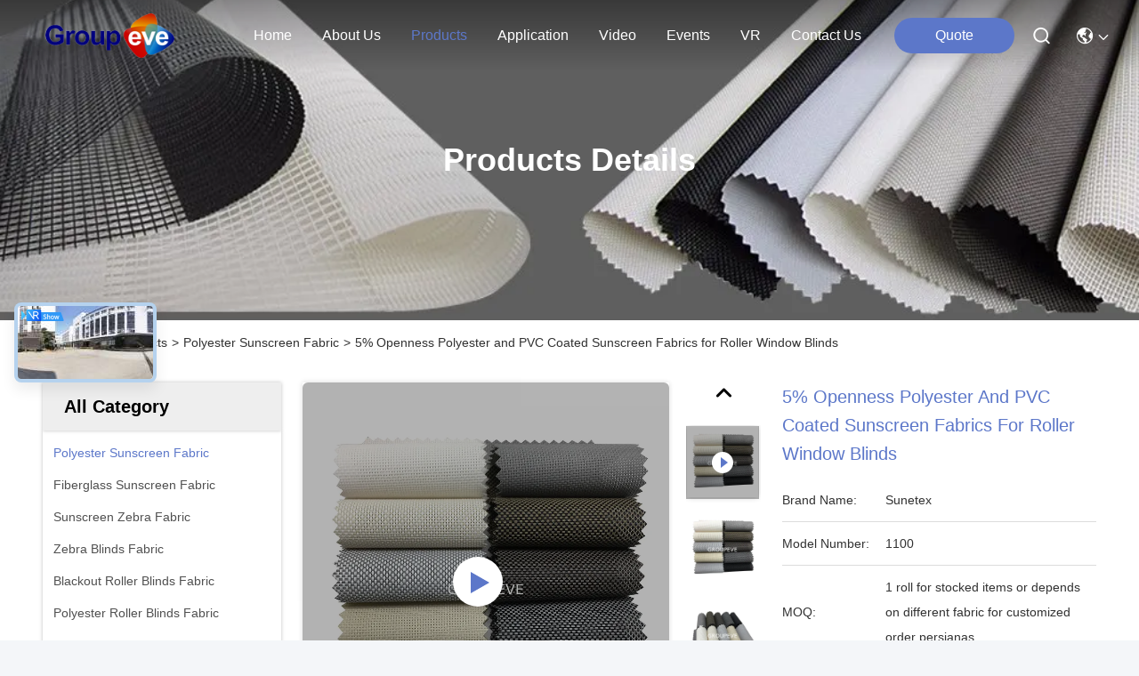

--- FILE ---
content_type: text/html
request_url: https://www.sunetex.com/sale-36486331-semi-blackout-curtain-sunscreen-fabrics-for-roller-window-blinds.html
body_size: 41372
content:

<!DOCTYPE html>
<html lang="en">
<head>
	<meta charset="utf-8">
	<meta http-equiv="X-UA-Compatible" content="IE=edge">
	<meta name="viewport" content="width=device-width, initial-scale=1.0">
    <title>5% Openness Polyester and PVC Coated Sunscreen Fabrics for Roller Window Blinds</title>
    <meta name="keywords" content="Semi Blackout Curtain Sunscreen Fabrics, 0.75mm Curtain Sunscreen Fabrics, ROHS Polyester Sunscreen Fabric, Polyester Sunscreen Fabric" />
    <meta name="description" content="High quality 5% Openness Polyester and PVC Coated Sunscreen Fabrics for Roller Window Blinds from China, China's leading product market Semi Blackout Curtain Sunscreen Fabrics product, with strict quality control 0.75mm Curtain Sunscreen Fabrics factories, producing high quality ROHS Polyester Sunscreen Fabric Products." />
     <link rel='preload'
					  href=/photo/sunetex/sitetpl/style/commonV2.css?ver=1756808092 as='style'><link type='text/css' rel='stylesheet'
					  href=/photo/sunetex/sitetpl/style/commonV2.css?ver=1756808092 media='all'><meta property="og:title" content="5% Openness Polyester and PVC Coated Sunscreen Fabrics for Roller Window Blinds" />
<meta property="og:description" content="High quality 5% Openness Polyester and PVC Coated Sunscreen Fabrics for Roller Window Blinds from China, China's leading product market Semi Blackout Curtain Sunscreen Fabrics product, with strict quality control 0.75mm Curtain Sunscreen Fabrics factories, producing high quality ROHS Polyester Sunscreen Fabric Products." />
<meta property="og:type" content="product" />
<meta property="og:availability" content="instock" />
<meta property="og:site_name" content="Sichuan Groupeve Co., Ltd." />
<meta property="og:url" content="https://www.sunetex.com/sale-36486331-5-openness-polyester-and-pvc-coated-sunscreen-fabrics-for-roller-window-blinds.html" />
<meta property="og:image" content="https://www.sunetex.com/photo/ps144113185-5_openness_polyester_and_pvc_coated_sunscreen_fabrics_for_roller_window_blinds.jpg" />
<link rel="canonical" href="https://www.sunetex.com/sale-36486331-5-openness-polyester-and-pvc-coated-sunscreen-fabrics-for-roller-window-blinds.html" />
<link rel="stylesheet" type="text/css" href="/js/guidefirstcommon.css" />
<style type="text/css">
/*<![CDATA[*/
.consent__cookie {position: fixed;top: 0;left: 0;width: 100%;height: 0%;z-index: 100000;}.consent__cookie_bg {position: fixed;top: 0;left: 0;width: 100%;height: 100%;background: #000;opacity: .6;display: none }.consent__cookie_rel {position: fixed;bottom:0;left: 0;width: 100%;background: #fff;display: -webkit-box;display: -ms-flexbox;display: flex;flex-wrap: wrap;padding: 24px 80px;-webkit-box-sizing: border-box;box-sizing: border-box;-webkit-box-pack: justify;-ms-flex-pack: justify;justify-content: space-between;-webkit-transition: all ease-in-out .3s;transition: all ease-in-out .3s }.consent__close {position: absolute;top: 20px;right: 20px;cursor: pointer }.consent__close svg {fill: #777 }.consent__close:hover svg {fill: #000 }.consent__cookie_box {flex: 1;word-break: break-word;}.consent__warm {color: #777;font-size: 16px;margin-bottom: 12px;line-height: 19px }.consent__title {color: #333;font-size: 20px;font-weight: 600;margin-bottom: 12px;line-height: 23px }.consent__itxt {color: #333;font-size: 14px;margin-bottom: 12px;display: -webkit-box;display: -ms-flexbox;display: flex;-webkit-box-align: center;-ms-flex-align: center;align-items: center }.consent__itxt i {display: -webkit-inline-box;display: -ms-inline-flexbox;display: inline-flex;width: 28px;height: 28px;border-radius: 50%;background: #e0f9e9;margin-right: 8px;-webkit-box-align: center;-ms-flex-align: center;align-items: center;-webkit-box-pack: center;-ms-flex-pack: center;justify-content: center }.consent__itxt svg {fill: #3ca860 }.consent__txt {color: #a6a6a6;font-size: 14px;margin-bottom: 8px;line-height: 17px }.consent__btns {display: -webkit-box;display: -ms-flexbox;display: flex;-webkit-box-orient: vertical;-webkit-box-direction: normal;-ms-flex-direction: column;flex-direction: column;-webkit-box-pack: center;-ms-flex-pack: center;justify-content: center;flex-shrink: 0;}.consent__btn {width: 280px;height: 40px;line-height: 40px;text-align: center;background: #3ca860;color: #fff;border-radius: 4px;margin: 8px 0;-webkit-box-sizing: border-box;box-sizing: border-box;cursor: pointer;font-size:14px}.consent__btn:hover {background: #00823b }.consent__btn.empty {color: #3ca860;border: 1px solid #3ca860;background: #fff }.consent__btn.empty:hover {background: #3ca860;color: #fff }.open .consent__cookie_bg {display: block }.open .consent__cookie_rel {bottom: 0 }@media (max-width: 760px) {.consent__btns {width: 100%;align-items: center;}.consent__cookie_rel {padding: 20px 24px }}.consent__cookie.open {display: block;}.consent__cookie {display: none;}
/*]]>*/
</style>
<style type="text/css">
/*<![CDATA[*/
@media only screen and (max-width:640px){.contact_now_dialog .content-wrap .desc{background-image:url(/images/cta_images/bg_s.png) !important}}.contact_now_dialog .content-wrap .content-wrap_header .cta-close{background-image:url(/images/cta_images/sprite.png) !important}.contact_now_dialog .content-wrap .desc{background-image:url(/images/cta_images/bg_l.png) !important}.contact_now_dialog .content-wrap .cta-btn i{background-image:url(/images/cta_images/sprite.png) !important}.contact_now_dialog .content-wrap .head-tip img{content:url(/images/cta_images/cta_contact_now.png) !important}.cusim{background-image:url(/images/imicon/im.svg) !important}.cuswa{background-image:url(/images/imicon/wa.png) !important}.cusall{background-image:url(/images/imicon/allchat.svg) !important}
/*]]>*/
</style>
<script type="text/javascript" src="/js/guidefirstcommon.js"></script>
<script type="text/javascript">
/*<![CDATA[*/
window.isvideotpl = 0;window.detailurl = '';
var colorUrl = '';var isShowGuide = 2;var showGuideColor = 0;var im_appid = 10003;var im_msg="Good day, what product are you looking for?";

var cta_cid = 171837;var use_defaulProductInfo = 1;var cta_pid = 36486331;var test_company = 0;var webim_domain = '';var company_type = 0;var cta_equipment = 'pc'; var setcookie = 'setwebimCookie(85962,36486331,0)'; var whatsapplink = "https://wa.me/8616605637774?text=Hi%2C+I%27m+interested+in+5%25+Openness+Polyester+and+PVC+Coated+Sunscreen+Fabrics+for+Roller+Window+Blinds."; function insertMeta(){var str = '<meta name="mobile-web-app-capable" content="yes" /><meta name="viewport" content="width=device-width, initial-scale=1.0" />';document.head.insertAdjacentHTML('beforeend',str);} var element = document.querySelector('a.footer_webim_a[href="/webim/webim_tab.html"]');if (element) {element.parentNode.removeChild(element);}

var colorUrl = '';
var aisearch = 0;
var selfUrl = '';
window.playerReportUrl='/vod/view_count/report';
var query_string = ["Products","Detail"];
var g_tp = '';
var customtplcolor = 99740;
var str_chat = 'chat';
				var str_call_now = 'call now';
var str_chat_now = 'chat now';
var str_contact1 = 'Get Best Price';var str_chat_lang='english';var str_contact2 = 'Get Price';var str_contact2 = 'Best Price';var str_contact = 'Contact';
window.predomainsub = "";
/*]]>*/
</script>
</head>
<body>
<img src="/logo.gif" style="display:none" alt="logo"/>
<a style="display: none!important;" title="Sichuan Groupeve Co., Ltd." class="float-inquiry" href="/contactnow.html" onclick='setinquiryCookie("{\"showproduct\":1,\"pid\":\"36486331\",\"name\":\"5% Openness Polyester and PVC Coated Sunscreen Fabrics for Roller Window Blinds\",\"source_url\":\"\\/sale-36486331-5-openness-polyester-and-pvc-coated-sunscreen-fabrics-for-roller-window-blinds.html\",\"picurl\":\"\\/photo\\/pd144113185-5_openness_polyester_and_pvc_coated_sunscreen_fabrics_for_roller_window_blinds.jpg\",\"propertyDetail\":[[\"Openness Factor\",\"5 %\"],[\"Material\",\"29% Polyester, 71% PVC\"],[\"Fabric Width\",\"78.74in\\/98.43in\\/118.11in\\/125.98in\"],[\"Thickness\",\"0.75mm\"]],\"company_name\":null,\"picurl_c\":\"\\/photo\\/pc144113185-5_openness_polyester_and_pvc_coated_sunscreen_fabrics_for_roller_window_blinds.jpg\",\"price\":\"$0.58-$1.98\",\"username\":\"Amanda\",\"viewTime\":\"Last Login : 6 hours 04 minutes ago\",\"subject\":\"Please quote us your 5% Openness Polyester and PVC Coated Sunscreen Fabrics for Roller Window Blinds\",\"countrycode\":\"\"}");'></a>
<script>
var originProductInfo = '';
var originProductInfo = {"showproduct":1,"pid":"36486331","name":"5% Openness Polyester and PVC Coated Sunscreen Fabrics for Roller Window Blinds","source_url":"\/sale-36486331-5-openness-polyester-and-pvc-coated-sunscreen-fabrics-for-roller-window-blinds.html","picurl":"\/photo\/pd144113185-5_openness_polyester_and_pvc_coated_sunscreen_fabrics_for_roller_window_blinds.jpg","propertyDetail":[["Openness Factor","5 %"],["Material","29% Polyester, 71% PVC"],["Fabric Width","78.74in\/98.43in\/118.11in\/125.98in"],["Thickness","0.75mm"]],"company_name":null,"picurl_c":"\/photo\/pc144113185-5_openness_polyester_and_pvc_coated_sunscreen_fabrics_for_roller_window_blinds.jpg","price":"$0.58-$1.98","username":"Amanda","viewTime":"Last Login : 0 hours 04 minutes ago","subject":"Please send me more information on your 5% Openness Polyester and PVC Coated Sunscreen Fabrics for Roller Window Blinds","countrycode":""};
var save_url = "/contactsave.html";
var update_url = "/updateinquiry.html";
var productInfo = {};
var defaulProductInfo = {};
var myDate = new Date();
var curDate = myDate.getFullYear()+'-'+(parseInt(myDate.getMonth())+1)+'-'+myDate.getDate();
var message = '';
var default_pop = 1;
var leaveMessageDialog = document.getElementsByClassName('leave-message-dialog')[0]; // 获取弹层
var _$$ = function (dom) {
    return document.querySelectorAll(dom);
};
resInfo = originProductInfo;
resInfo['name'] = resInfo['name'] || '';
defaulProductInfo.pid = resInfo['pid'];
defaulProductInfo.productName = resInfo['name'] ?? '';
defaulProductInfo.productInfo = resInfo['propertyDetail'];
defaulProductInfo.productImg = resInfo['picurl_c'];
defaulProductInfo.subject = resInfo['subject'] ?? '';
defaulProductInfo.productImgAlt = resInfo['name'] ?? '';
var inquirypopup_tmp = 1;
var message = 'Dear,'+'\r\n'+"I am interested in"+' '+trim(resInfo['name'])+", could you send me more details such as type, size, MOQ, material, etc."+'\r\n'+"Thanks!"+'\r\n'+"Waiting for your reply.";
var message_1 = 'Dear,'+'\r\n'+"I am interested in"+' '+trim(resInfo['name'])+", could you send me more details such as type, size, MOQ, material, etc."+'\r\n'+"Thanks!"+'\r\n'+"Waiting for your reply.";
var message_2 = 'Hello,'+'\r\n'+"I am looking for"+' '+trim(resInfo['name'])+", please send me the price, specification and picture."+'\r\n'+"Your swift response will be highly appreciated."+'\r\n'+"Feel free to contact me for more information."+'\r\n'+"Thanks a lot.";
var message_3 = 'Hello,'+'\r\n'+trim(resInfo['name'])+' '+"meets my expectations."+'\r\n'+"Please give me the best price and some other product information."+'\r\n'+"Feel free to contact me via my mail."+'\r\n'+"Thanks a lot.";

var message_4 = 'Dear,'+'\r\n'+"What is the FOB price on your"+' '+trim(resInfo['name'])+'?'+'\r\n'+"Which is the nearest port name?"+'\r\n'+"Please reply me as soon as possible, it would be better to share further information."+'\r\n'+"Regards!";
var message_5 = 'Hi there,'+'\r\n'+"I am very interested in your"+' '+trim(resInfo['name'])+'.'+'\r\n'+"Please send me your product details."+'\r\n'+"Looking forward to your quick reply."+'\r\n'+"Feel free to contact me by mail."+'\r\n'+"Regards!";

var message_6 = 'Dear,'+'\r\n'+"Please provide us with information about your"+' '+trim(resInfo['name'])+", such as type, size, material, and of course the best price."+'\r\n'+"Looking forward to your quick reply."+'\r\n'+"Thank you!";
var message_7 = 'Dear,'+'\r\n'+"Can you supply"+' '+trim(resInfo['name'])+" for us?"+'\r\n'+"First we want a price list and some product details."+'\r\n'+"I hope to get reply asap and look forward to cooperation."+'\r\n'+"Thank you very much.";
var message_8 = 'hi,'+'\r\n'+"I am looking for"+' '+trim(resInfo['name'])+", please give me some more detailed product information."+'\r\n'+"I look forward to your reply."+'\r\n'+"Thank you!";
var message_9 = 'Hello,'+'\r\n'+"Your"+' '+trim(resInfo['name'])+" meets my requirements very well."+'\r\n'+"Please send me the price, specification, and similar model will be OK."+'\r\n'+"Feel free to chat with me."+'\r\n'+"Thanks!";
var message_10 = 'Dear,'+'\r\n'+"I want to know more about the details and quotation of"+' '+trim(resInfo['name'])+'.'+'\r\n'+"Feel free to contact me."+'\r\n'+"Regards!";

var r = getRandom(1,10);

defaulProductInfo.message = eval("message_"+r);
    defaulProductInfo.message = eval("message_"+r);
        var mytAjax = {

    post: function(url, data, fn) {
        var xhr = new XMLHttpRequest();
        xhr.open("POST", url, true);
        xhr.setRequestHeader("Content-Type", "application/x-www-form-urlencoded;charset=UTF-8");
        xhr.setRequestHeader("X-Requested-With", "XMLHttpRequest");
        xhr.setRequestHeader('Content-Type','text/plain;charset=UTF-8');
        xhr.onreadystatechange = function() {
            if(xhr.readyState == 4 && (xhr.status == 200 || xhr.status == 304)) {
                fn.call(this, xhr.responseText);
            }
        };
        xhr.send(data);
    },

    postform: function(url, data, fn) {
        var xhr = new XMLHttpRequest();
        xhr.open("POST", url, true);
        xhr.setRequestHeader("X-Requested-With", "XMLHttpRequest");
        xhr.onreadystatechange = function() {
            if(xhr.readyState == 4 && (xhr.status == 200 || xhr.status == 304)) {
                fn.call(this, xhr.responseText);
            }
        };
        xhr.send(data);
    }
};
/*window.onload = function(){
    leaveMessageDialog = document.getElementsByClassName('leave-message-dialog')[0];
    if (window.localStorage.recordDialogStatus=='undefined' || (window.localStorage.recordDialogStatus!='undefined' && window.localStorage.recordDialogStatus != curDate)) {
        setTimeout(function(){
            if(parseInt(inquirypopup_tmp%10) == 1){
                creatDialog(defaulProductInfo, 1);
            }
        }, 6000);
    }
};*/
function trim(str)
{
    str = str.replace(/(^\s*)/g,"");
    return str.replace(/(\s*$)/g,"");
};
function getRandom(m,n){
    var num = Math.floor(Math.random()*(m - n) + n);
    return num;
};
function strBtn(param) {

    var starattextarea = document.getElementById("textareamessage").value.length;
    var email = document.getElementById("startEmail").value;

    var default_tip = document.querySelectorAll(".watermark_container").length;
    if (20 < starattextarea && starattextarea < 3000) {
        if(default_tip>0){
            document.getElementById("textareamessage1").parentNode.parentNode.nextElementSibling.style.display = "none";
        }else{
            document.getElementById("textareamessage1").parentNode.nextElementSibling.style.display = "none";
        }

    } else {
        if(default_tip>0){
            document.getElementById("textareamessage1").parentNode.parentNode.nextElementSibling.style.display = "block";
        }else{
            document.getElementById("textareamessage1").parentNode.nextElementSibling.style.display = "block";
        }

        return;
    }

    // var re = /^([a-zA-Z0-9_-])+@([a-zA-Z0-9_-])+\.([a-zA-Z0-9_-])+/i;/*邮箱不区分大小写*/
    var re = /^[a-zA-Z0-9][\w-]*(\.?[\w-]+)*@[a-zA-Z0-9-]+(\.[a-zA-Z0-9]+)+$/i;
    if (!re.test(email)) {
        document.getElementById("startEmail").nextElementSibling.style.display = "block";
        return;
    } else {
        document.getElementById("startEmail").nextElementSibling.style.display = "none";
    }

    var subject = document.getElementById("pop_subject").value;
    var pid = document.getElementById("pop_pid").value;
    var message = document.getElementById("textareamessage").value;
    var sender_email = document.getElementById("startEmail").value;
    var tel = '';
    if (document.getElementById("tel0") != undefined && document.getElementById("tel0") != '')
        tel = document.getElementById("tel0").value;
    var form_serialize = '&tel='+tel;

    form_serialize = form_serialize.replace(/\+/g, "%2B");
    mytAjax.post(save_url,"pid="+pid+"&subject="+subject+"&email="+sender_email+"&message="+(message)+form_serialize,function(res){
        var mes = JSON.parse(res);
        if(mes.status == 200){
            var iid = mes.iid;
            document.getElementById("pop_iid").value = iid;
            document.getElementById("pop_uuid").value = mes.uuid;

            if(typeof gtag_report_conversion === "function"){
                gtag_report_conversion();//执行统计js代码
            }
            if(typeof fbq === "function"){
                fbq('track','Purchase');//执行统计js代码
            }
        }
    });
    for (var index = 0; index < document.querySelectorAll(".dialog-content-pql").length; index++) {
        document.querySelectorAll(".dialog-content-pql")[index].style.display = "none";
    };
    $('#idphonepql').val(tel);
    document.getElementById("dialog-content-pql-id").style.display = "block";
    ;
};
function twoBtnOk(param) {

    var selectgender = document.getElementById("Mr").innerHTML;
    var iid = document.getElementById("pop_iid").value;
    var sendername = document.getElementById("idnamepql").value;
    var senderphone = document.getElementById("idphonepql").value;
    var sendercname = document.getElementById("idcompanypql").value;
    var uuid = document.getElementById("pop_uuid").value;
    var gender = 2;
    if(selectgender == 'Mr.') gender = 0;
    if(selectgender == 'Mrs.') gender = 1;
    var pid = document.getElementById("pop_pid").value;
    var form_serialize = '';

        form_serialize = form_serialize.replace(/\+/g, "%2B");

    mytAjax.post(update_url,"iid="+iid+"&gender="+gender+"&uuid="+uuid+"&name="+(sendername)+"&tel="+(senderphone)+"&company="+(sendercname)+form_serialize,function(res){});

    for (var index = 0; index < document.querySelectorAll(".dialog-content-pql").length; index++) {
        document.querySelectorAll(".dialog-content-pql")[index].style.display = "none";
    };
    document.getElementById("dialog-content-pql-ok").style.display = "block";

};
function toCheckMust(name) {
    $('#'+name+'error').hide();
}
function handClidk(param) {
    var starattextarea = document.getElementById("textareamessage1").value.length;
    var email = document.getElementById("startEmail1").value;
    var default_tip = document.querySelectorAll(".watermark_container").length;
    if (20 < starattextarea && starattextarea < 3000) {
        if(default_tip>0){
            document.getElementById("textareamessage1").parentNode.parentNode.nextElementSibling.style.display = "none";
        }else{
            document.getElementById("textareamessage1").parentNode.nextElementSibling.style.display = "none";
        }

    } else {
        if(default_tip>0){
            document.getElementById("textareamessage1").parentNode.parentNode.nextElementSibling.style.display = "block";
        }else{
            document.getElementById("textareamessage1").parentNode.nextElementSibling.style.display = "block";
        }

        return;
    }

    // var re = /^([a-zA-Z0-9_-])+@([a-zA-Z0-9_-])+\.([a-zA-Z0-9_-])+/i;
    var re = /^[a-zA-Z0-9][\w-]*(\.?[\w-]+)*@[a-zA-Z0-9-]+(\.[a-zA-Z0-9]+)+$/i;
    if (!re.test(email)) {
        document.getElementById("startEmail1").nextElementSibling.style.display = "block";
        return;
    } else {
        document.getElementById("startEmail1").nextElementSibling.style.display = "none";
    }

    var subject = document.getElementById("pop_subject").value;
    var pid = document.getElementById("pop_pid").value;
    var message = document.getElementById("textareamessage1").value;
    var sender_email = document.getElementById("startEmail1").value;
    var form_serialize = tel = '';
    if (document.getElementById("tel1") != undefined && document.getElementById("tel1") != '')
        tel = document.getElementById("tel1").value;
        mytAjax.post(save_url,"email="+sender_email+"&tel="+tel+"&pid="+pid+"&message="+message+"&subject="+subject+form_serialize,function(res){

        var mes = JSON.parse(res);
        if(mes.status == 200){
            var iid = mes.iid;
            document.getElementById("pop_iid").value = iid;
            document.getElementById("pop_uuid").value = mes.uuid;
            if(typeof gtag_report_conversion === "function"){
                gtag_report_conversion();//执行统计js代码
            }
        }

    });
    for (var index = 0; index < document.querySelectorAll(".dialog-content-pql").length; index++) {
        document.querySelectorAll(".dialog-content-pql")[index].style.display = "none";
    };
    $('#idphonepql').val(tel);
    document.getElementById("dialog-content-pql-id").style.display = "block";

};
window.addEventListener('load', function () {
    $('.checkbox-wrap label').each(function(){
        if($(this).find('input').prop('checked')){
            $(this).addClass('on')
        }else {
            $(this).removeClass('on')
        }
    })
    $(document).on('click', '.checkbox-wrap label' , function(ev){
        if (ev.target.tagName.toUpperCase() != 'INPUT') {
            $(this).toggleClass('on')
        }
    })
})

function hand_video(pdata) {
    data = JSON.parse(pdata);
    productInfo.productName = data.productName;
    productInfo.productInfo = data.productInfo;
    productInfo.productImg = data.productImg;
    productInfo.subject = data.subject;

    var message = 'Dear,'+'\r\n'+"I am interested in"+' '+trim(data.productName)+", could you send me more details such as type, size, quantity, material, etc."+'\r\n'+"Thanks!"+'\r\n'+"Waiting for your reply.";

    var message = 'Dear,'+'\r\n'+"I am interested in"+' '+trim(data.productName)+", could you send me more details such as type, size, MOQ, material, etc."+'\r\n'+"Thanks!"+'\r\n'+"Waiting for your reply.";
    var message_1 = 'Dear,'+'\r\n'+"I am interested in"+' '+trim(data.productName)+", could you send me more details such as type, size, MOQ, material, etc."+'\r\n'+"Thanks!"+'\r\n'+"Waiting for your reply.";
    var message_2 = 'Hello,'+'\r\n'+"I am looking for"+' '+trim(data.productName)+", please send me the price, specification and picture."+'\r\n'+"Your swift response will be highly appreciated."+'\r\n'+"Feel free to contact me for more information."+'\r\n'+"Thanks a lot.";
    var message_3 = 'Hello,'+'\r\n'+trim(data.productName)+' '+"meets my expectations."+'\r\n'+"Please give me the best price and some other product information."+'\r\n'+"Feel free to contact me via my mail."+'\r\n'+"Thanks a lot.";

    var message_4 = 'Dear,'+'\r\n'+"What is the FOB price on your"+' '+trim(data.productName)+'?'+'\r\n'+"Which is the nearest port name?"+'\r\n'+"Please reply me as soon as possible, it would be better to share further information."+'\r\n'+"Regards!";
    var message_5 = 'Hi there,'+'\r\n'+"I am very interested in your"+' '+trim(data.productName)+'.'+'\r\n'+"Please send me your product details."+'\r\n'+"Looking forward to your quick reply."+'\r\n'+"Feel free to contact me by mail."+'\r\n'+"Regards!";

    var message_6 = 'Dear,'+'\r\n'+"Please provide us with information about your"+' '+trim(data.productName)+", such as type, size, material, and of course the best price."+'\r\n'+"Looking forward to your quick reply."+'\r\n'+"Thank you!";
    var message_7 = 'Dear,'+'\r\n'+"Can you supply"+' '+trim(data.productName)+" for us?"+'\r\n'+"First we want a price list and some product details."+'\r\n'+"I hope to get reply asap and look forward to cooperation."+'\r\n'+"Thank you very much.";
    var message_8 = 'hi,'+'\r\n'+"I am looking for"+' '+trim(data.productName)+", please give me some more detailed product information."+'\r\n'+"I look forward to your reply."+'\r\n'+"Thank you!";
    var message_9 = 'Hello,'+'\r\n'+"Your"+' '+trim(data.productName)+" meets my requirements very well."+'\r\n'+"Please send me the price, specification, and similar model will be OK."+'\r\n'+"Feel free to chat with me."+'\r\n'+"Thanks!";
    var message_10 = 'Dear,'+'\r\n'+"I want to know more about the details and quotation of"+' '+trim(data.productName)+'.'+'\r\n'+"Feel free to contact me."+'\r\n'+"Regards!";

    var r = getRandom(1,10);

    productInfo.message = eval("message_"+r);
            if(parseInt(inquirypopup_tmp/10) == 1){
        productInfo.message = "";
    }
    productInfo.pid = data.pid;
    creatDialog(productInfo, 2);
};

function handDialog(pdata) {
    data = JSON.parse(pdata);
    productInfo.productName = data.productName;
    productInfo.productInfo = data.productInfo;
    productInfo.productImg = data.productImg;
    productInfo.subject = data.subject;

    var message = 'Dear,'+'\r\n'+"I am interested in"+' '+trim(data.productName)+", could you send me more details such as type, size, quantity, material, etc."+'\r\n'+"Thanks!"+'\r\n'+"Waiting for your reply.";

    var message = 'Dear,'+'\r\n'+"I am interested in"+' '+trim(data.productName)+", could you send me more details such as type, size, MOQ, material, etc."+'\r\n'+"Thanks!"+'\r\n'+"Waiting for your reply.";
    var message_1 = 'Dear,'+'\r\n'+"I am interested in"+' '+trim(data.productName)+", could you send me more details such as type, size, MOQ, material, etc."+'\r\n'+"Thanks!"+'\r\n'+"Waiting for your reply.";
    var message_2 = 'Hello,'+'\r\n'+"I am looking for"+' '+trim(data.productName)+", please send me the price, specification and picture."+'\r\n'+"Your swift response will be highly appreciated."+'\r\n'+"Feel free to contact me for more information."+'\r\n'+"Thanks a lot.";
    var message_3 = 'Hello,'+'\r\n'+trim(data.productName)+' '+"meets my expectations."+'\r\n'+"Please give me the best price and some other product information."+'\r\n'+"Feel free to contact me via my mail."+'\r\n'+"Thanks a lot.";

    var message_4 = 'Dear,'+'\r\n'+"What is the FOB price on your"+' '+trim(data.productName)+'?'+'\r\n'+"Which is the nearest port name?"+'\r\n'+"Please reply me as soon as possible, it would be better to share further information."+'\r\n'+"Regards!";
    var message_5 = 'Hi there,'+'\r\n'+"I am very interested in your"+' '+trim(data.productName)+'.'+'\r\n'+"Please send me your product details."+'\r\n'+"Looking forward to your quick reply."+'\r\n'+"Feel free to contact me by mail."+'\r\n'+"Regards!";

    var message_6 = 'Dear,'+'\r\n'+"Please provide us with information about your"+' '+trim(data.productName)+", such as type, size, material, and of course the best price."+'\r\n'+"Looking forward to your quick reply."+'\r\n'+"Thank you!";
    var message_7 = 'Dear,'+'\r\n'+"Can you supply"+' '+trim(data.productName)+" for us?"+'\r\n'+"First we want a price list and some product details."+'\r\n'+"I hope to get reply asap and look forward to cooperation."+'\r\n'+"Thank you very much.";
    var message_8 = 'hi,'+'\r\n'+"I am looking for"+' '+trim(data.productName)+", please give me some more detailed product information."+'\r\n'+"I look forward to your reply."+'\r\n'+"Thank you!";
    var message_9 = 'Hello,'+'\r\n'+"Your"+' '+trim(data.productName)+" meets my requirements very well."+'\r\n'+"Please send me the price, specification, and similar model will be OK."+'\r\n'+"Feel free to chat with me."+'\r\n'+"Thanks!";
    var message_10 = 'Dear,'+'\r\n'+"I want to know more about the details and quotation of"+' '+trim(data.productName)+'.'+'\r\n'+"Feel free to contact me."+'\r\n'+"Regards!";

    var r = getRandom(1,10);
    productInfo.message = eval("message_"+r);
            if(parseInt(inquirypopup_tmp/10) == 1){
        productInfo.message = "";
    }
    productInfo.pid = data.pid;
    creatDialog(productInfo, 2);
};

function closepql(param) {

    leaveMessageDialog.style.display = 'none';
};

function closepql2(param) {

    for (var index = 0; index < document.querySelectorAll(".dialog-content-pql").length; index++) {
        document.querySelectorAll(".dialog-content-pql")[index].style.display = "none";
    };
    document.getElementById("dialog-content-pql-ok").style.display = "block";
};

function decodeHtmlEntities(str) {
    var tempElement = document.createElement('div');
    tempElement.innerHTML = str;
    return tempElement.textContent || tempElement.innerText || '';
}

function initProduct(productInfo,type){

    productInfo.productName = decodeHtmlEntities(productInfo.productName);
    productInfo.message = decodeHtmlEntities(productInfo.message);

    leaveMessageDialog = document.getElementsByClassName('leave-message-dialog')[0];
    leaveMessageDialog.style.display = "block";
    if(type == 3){
        var popinquiryemail = document.getElementById("popinquiryemail").value;
        _$$("#startEmail1")[0].value = popinquiryemail;
    }else{
        _$$("#startEmail1")[0].value = "";
    }
    _$$("#startEmail")[0].value = "";
    _$$("#idnamepql")[0].value = "";
    _$$("#idphonepql")[0].value = "";
    _$$("#idcompanypql")[0].value = "";

    _$$("#pop_pid")[0].value = productInfo.pid;
    _$$("#pop_subject")[0].value = productInfo.subject;
    
    if(parseInt(inquirypopup_tmp/10) == 1){
        productInfo.message = "";
    }

    _$$("#textareamessage1")[0].value = productInfo.message;
    _$$("#textareamessage")[0].value = productInfo.message;

    _$$("#dialog-content-pql-id .titlep")[0].innerHTML = productInfo.productName;
    _$$("#dialog-content-pql-id img")[0].setAttribute("src", productInfo.productImg);
    _$$("#dialog-content-pql-id img")[0].setAttribute("alt", productInfo.productImgAlt);

    _$$("#dialog-content-pql-id-hand img")[0].setAttribute("src", productInfo.productImg);
    _$$("#dialog-content-pql-id-hand img")[0].setAttribute("alt", productInfo.productImgAlt);
    _$$("#dialog-content-pql-id-hand .titlep")[0].innerHTML = productInfo.productName;

    if (productInfo.productInfo.length > 0) {
        var ul2, ul;
        ul = document.createElement("ul");
        for (var index = 0; index < productInfo.productInfo.length; index++) {
            var el = productInfo.productInfo[index];
            var li = document.createElement("li");
            var span1 = document.createElement("span");
            span1.innerHTML = el[0] + ":";
            var span2 = document.createElement("span");
            span2.innerHTML = el[1];
            li.appendChild(span1);
            li.appendChild(span2);
            ul.appendChild(li);

        }
        ul2 = ul.cloneNode(true);
        if (type === 1) {
            _$$("#dialog-content-pql-id .left")[0].replaceChild(ul, _$$("#dialog-content-pql-id .left ul")[0]);
        } else {
            _$$("#dialog-content-pql-id-hand .left")[0].replaceChild(ul2, _$$("#dialog-content-pql-id-hand .left ul")[0]);
            _$$("#dialog-content-pql-id .left")[0].replaceChild(ul, _$$("#dialog-content-pql-id .left ul")[0]);
        }
    };
    for (var index = 0; index < _$$("#dialog-content-pql-id .right ul li").length; index++) {
        _$$("#dialog-content-pql-id .right ul li")[index].addEventListener("click", function (params) {
            _$$("#dialog-content-pql-id .right #Mr")[0].innerHTML = this.innerHTML
        }, false)

    };

};
function closeInquiryCreateDialog() {
    document.getElementById("xuanpan_dialog_box_pql").style.display = "none";
};
function showInquiryCreateDialog() {
    document.getElementById("xuanpan_dialog_box_pql").style.display = "block";
};
function submitPopInquiry(){
    var message = document.getElementById("inquiry_message").value;
    var email = document.getElementById("inquiry_email").value;
    var subject = defaulProductInfo.subject;
    var pid = defaulProductInfo.pid;
    if (email === undefined) {
        showInquiryCreateDialog();
        document.getElementById("inquiry_email").style.border = "1px solid red";
        return false;
    };
    if (message === undefined) {
        showInquiryCreateDialog();
        document.getElementById("inquiry_message").style.border = "1px solid red";
        return false;
    };
    if (email.search(/^\w+((-\w+)|(\.\w+))*\@[A-Za-z0-9]+((\.|-)[A-Za-z0-9]+)*\.[A-Za-z0-9]+$/) == -1) {
        document.getElementById("inquiry_email").style.border= "1px solid red";
        showInquiryCreateDialog();
        return false;
    } else {
        document.getElementById("inquiry_email").style.border= "";
    };
    if (message.length < 20 || message.length >3000) {
        showInquiryCreateDialog();
        document.getElementById("inquiry_message").style.border = "1px solid red";
        return false;
    } else {
        document.getElementById("inquiry_message").style.border = "";
    };
    var tel = '';
    if (document.getElementById("tel") != undefined && document.getElementById("tel") != '')
        tel = document.getElementById("tel").value;

    mytAjax.post(save_url,"pid="+pid+"&subject="+subject+"&email="+email+"&message="+(message)+'&tel='+tel,function(res){
        var mes = JSON.parse(res);
        if(mes.status == 200){
            var iid = mes.iid;
            document.getElementById("pop_iid").value = iid;
            document.getElementById("pop_uuid").value = mes.uuid;

        }
    });
    initProduct(defaulProductInfo);
    for (var index = 0; index < document.querySelectorAll(".dialog-content-pql").length; index++) {
        document.querySelectorAll(".dialog-content-pql")[index].style.display = "none";
    };
    $('#idphonepql').val(tel);
    document.getElementById("dialog-content-pql-id").style.display = "block";

};

//带附件上传
function submitPopInquiryfile(email_id,message_id,check_sort,name_id,phone_id,company_id,attachments){

    if(typeof(check_sort) == 'undefined'){
        check_sort = 0;
    }
    var message = document.getElementById(message_id).value;
    var email = document.getElementById(email_id).value;
    var attachments = document.getElementById(attachments).value;
    if(typeof(name_id) !== 'undefined' && name_id != ""){
        var name  = document.getElementById(name_id).value;
    }
    if(typeof(phone_id) !== 'undefined' && phone_id != ""){
        var phone = document.getElementById(phone_id).value;
    }
    if(typeof(company_id) !== 'undefined' && company_id != ""){
        var company = document.getElementById(company_id).value;
    }
    var subject = defaulProductInfo.subject;
    var pid = defaulProductInfo.pid;

    if(check_sort == 0){
        if (email === undefined) {
            showInquiryCreateDialog();
            document.getElementById(email_id).style.border = "1px solid red";
            return false;
        };
        if (message === undefined) {
            showInquiryCreateDialog();
            document.getElementById(message_id).style.border = "1px solid red";
            return false;
        };

        if (email.search(/^\w+((-\w+)|(\.\w+))*\@[A-Za-z0-9]+((\.|-)[A-Za-z0-9]+)*\.[A-Za-z0-9]+$/) == -1) {
            document.getElementById(email_id).style.border= "1px solid red";
            showInquiryCreateDialog();
            return false;
        } else {
            document.getElementById(email_id).style.border= "";
        };
        if (message.length < 20 || message.length >3000) {
            showInquiryCreateDialog();
            document.getElementById(message_id).style.border = "1px solid red";
            return false;
        } else {
            document.getElementById(message_id).style.border = "";
        };
    }else{

        if (message === undefined) {
            showInquiryCreateDialog();
            document.getElementById(message_id).style.border = "1px solid red";
            return false;
        };

        if (email === undefined) {
            showInquiryCreateDialog();
            document.getElementById(email_id).style.border = "1px solid red";
            return false;
        };

        if (message.length < 20 || message.length >3000) {
            showInquiryCreateDialog();
            document.getElementById(message_id).style.border = "1px solid red";
            return false;
        } else {
            document.getElementById(message_id).style.border = "";
        };

        if (email.search(/^\w+((-\w+)|(\.\w+))*\@[A-Za-z0-9]+((\.|-)[A-Za-z0-9]+)*\.[A-Za-z0-9]+$/) == -1) {
            document.getElementById(email_id).style.border= "1px solid red";
            showInquiryCreateDialog();
            return false;
        } else {
            document.getElementById(email_id).style.border= "";
        };

    };

    mytAjax.post(save_url,"pid="+pid+"&subject="+subject+"&email="+email+"&message="+message+"&company="+company+"&attachments="+attachments,function(res){
        var mes = JSON.parse(res);
        if(mes.status == 200){
            var iid = mes.iid;
            document.getElementById("pop_iid").value = iid;
            document.getElementById("pop_uuid").value = mes.uuid;

            if(typeof gtag_report_conversion === "function"){
                gtag_report_conversion();//执行统计js代码
            }
            if(typeof fbq === "function"){
                fbq('track','Purchase');//执行统计js代码
            }
        }
    });
    initProduct(defaulProductInfo);

    if(name !== undefined && name != ""){
        _$$("#idnamepql")[0].value = name;
    }

    if(phone !== undefined && phone != ""){
        _$$("#idphonepql")[0].value = phone;
    }

    if(company !== undefined && company != ""){
        _$$("#idcompanypql")[0].value = company;
    }

    for (var index = 0; index < document.querySelectorAll(".dialog-content-pql").length; index++) {
        document.querySelectorAll(".dialog-content-pql")[index].style.display = "none";
    };
    document.getElementById("dialog-content-pql-id").style.display = "block";

};
function submitPopInquiryByParam(email_id,message_id,check_sort,name_id,phone_id,company_id){

    if(typeof(check_sort) == 'undefined'){
        check_sort = 0;
    }

    var senderphone = '';
    var message = document.getElementById(message_id).value;
    var email = document.getElementById(email_id).value;
    if(typeof(name_id) !== 'undefined' && name_id != ""){
        var name  = document.getElementById(name_id).value;
    }
    if(typeof(phone_id) !== 'undefined' && phone_id != ""){
        var phone = document.getElementById(phone_id).value;
        senderphone = phone;
    }
    if(typeof(company_id) !== 'undefined' && company_id != ""){
        var company = document.getElementById(company_id).value;
    }
    var subject = defaulProductInfo.subject;
    var pid = defaulProductInfo.pid;

    if(check_sort == 0){
        if (email === undefined) {
            showInquiryCreateDialog();
            document.getElementById(email_id).style.border = "1px solid red";
            return false;
        };
        if (message === undefined) {
            showInquiryCreateDialog();
            document.getElementById(message_id).style.border = "1px solid red";
            return false;
        };

        if (email.search(/^\w+((-\w+)|(\.\w+))*\@[A-Za-z0-9]+((\.|-)[A-Za-z0-9]+)*\.[A-Za-z0-9]+$/) == -1) {
            document.getElementById(email_id).style.border= "1px solid red";
            showInquiryCreateDialog();
            return false;
        } else {
            document.getElementById(email_id).style.border= "";
        };
        if (message.length < 20 || message.length >3000) {
            showInquiryCreateDialog();
            document.getElementById(message_id).style.border = "1px solid red";
            return false;
        } else {
            document.getElementById(message_id).style.border = "";
        };
    }else{

        if (message === undefined) {
            showInquiryCreateDialog();
            document.getElementById(message_id).style.border = "1px solid red";
            return false;
        };

        if (email === undefined) {
            showInquiryCreateDialog();
            document.getElementById(email_id).style.border = "1px solid red";
            return false;
        };

        if (message.length < 20 || message.length >3000) {
            showInquiryCreateDialog();
            document.getElementById(message_id).style.border = "1px solid red";
            return false;
        } else {
            document.getElementById(message_id).style.border = "";
        };

        if (email.search(/^\w+((-\w+)|(\.\w+))*\@[A-Za-z0-9]+((\.|-)[A-Za-z0-9]+)*\.[A-Za-z0-9]+$/) == -1) {
            document.getElementById(email_id).style.border= "1px solid red";
            showInquiryCreateDialog();
            return false;
        } else {
            document.getElementById(email_id).style.border= "";
        };

    };

    var productsku = "";
    if($("#product_sku").length > 0){
        productsku = $("#product_sku").html();
    }

    mytAjax.post(save_url,"tel="+senderphone+"&pid="+pid+"&subject="+subject+"&email="+email+"&message="+message+"&messagesku="+encodeURI(productsku),function(res){
        var mes = JSON.parse(res);
        if(mes.status == 200){
            var iid = mes.iid;
            document.getElementById("pop_iid").value = iid;
            document.getElementById("pop_uuid").value = mes.uuid;

            if(typeof gtag_report_conversion === "function"){
                gtag_report_conversion();//执行统计js代码
            }
            if(typeof fbq === "function"){
                fbq('track','Purchase');//执行统计js代码
            }
        }
    });
    initProduct(defaulProductInfo);

    if(name !== undefined && name != ""){
        _$$("#idnamepql")[0].value = name;
    }

    if(phone !== undefined && phone != ""){
        _$$("#idphonepql")[0].value = phone;
    }

    if(company !== undefined && company != ""){
        _$$("#idcompanypql")[0].value = company;
    }

    for (var index = 0; index < document.querySelectorAll(".dialog-content-pql").length; index++) {
        document.querySelectorAll(".dialog-content-pql")[index].style.display = "none";

    };
    document.getElementById("dialog-content-pql-id").style.display = "block";

};

function creat_videoDialog(productInfo, type) {

    if(type == 1){
        if(default_pop != 1){
            return false;
        }
        window.localStorage.recordDialogStatus = curDate;
    }else{
        default_pop = 0;
    }
    initProduct(productInfo, type);
    if (type === 1) {
        // 自动弹出
        for (var index = 0; index < document.querySelectorAll(".dialog-content-pql").length; index++) {

            document.querySelectorAll(".dialog-content-pql")[index].style.display = "none";
        };
        document.getElementById("dialog-content-pql").style.display = "block";
    } else {
        // 手动弹出
        for (var index = 0; index < document.querySelectorAll(".dialog-content-pql").length; index++) {
            document.querySelectorAll(".dialog-content-pql")[index].style.display = "none";
        };
        document.getElementById("dialog-content-pql-id-hand").style.display = "block";
    }
}

function creatDialog(productInfo, type) {

    if(type == 1){
        if(default_pop != 1){
            return false;
        }
        window.localStorage.recordDialogStatus = curDate;
    }else{
        default_pop = 0;
    }
    initProduct(productInfo, type);
    if (type === 1) {
        // 自动弹出
        for (var index = 0; index < document.querySelectorAll(".dialog-content-pql").length; index++) {

            document.querySelectorAll(".dialog-content-pql")[index].style.display = "none";
        };
        document.getElementById("dialog-content-pql").style.display = "block";
    } else {
        // 手动弹出
        for (var index = 0; index < document.querySelectorAll(".dialog-content-pql").length; index++) {
            document.querySelectorAll(".dialog-content-pql")[index].style.display = "none";
        };
        document.getElementById("dialog-content-pql-id-hand").style.display = "block";
    }
}

//带邮箱信息打开询盘框 emailtype=1表示带入邮箱
function openDialog(emailtype){
    var type = 2;//不带入邮箱，手动弹出
    if(emailtype == 1){
        var popinquiryemail = document.getElementById("popinquiryemail").value;
        // var re = /^([a-zA-Z0-9_-])+@([a-zA-Z0-9_-])+\.([a-zA-Z0-9_-])+/i;
        var re = /^[a-zA-Z0-9][\w-]*(\.?[\w-]+)*@[a-zA-Z0-9-]+(\.[a-zA-Z0-9]+)+$/i;
        if (!re.test(popinquiryemail)) {
            //前端提示样式;
            showInquiryCreateDialog();
            document.getElementById("popinquiryemail").style.border = "1px solid red";
            return false;
        } else {
            //前端提示样式;
        }
        var type = 3;
    }
    creatDialog(defaulProductInfo,type);
}

//上传附件
function inquiryUploadFile(){
    var fileObj = document.querySelector("#fileId").files[0];
    //构建表单数据
    var formData = new FormData();
    var filesize = fileObj.size;
    if(filesize > 10485760 || filesize == 0) {
        document.getElementById("filetips").style.display = "block";
        return false;
    }else {
        document.getElementById("filetips").style.display = "none";
    }
    formData.append('popinquiryfile', fileObj);
    document.getElementById("quotefileform").reset();
    var save_url = "/inquiryuploadfile.html";
    mytAjax.postform(save_url,formData,function(res){
        var mes = JSON.parse(res);
        if(mes.status == 200){
            document.getElementById("uploader-file-info").innerHTML = document.getElementById("uploader-file-info").innerHTML + "<span class=op>"+mes.attfile.name+"<a class=delatt id=att"+mes.attfile.id+" onclick=delatt("+mes.attfile.id+");>Delete</a></span>";
            var nowattachs = document.getElementById("attachments").value;
            if( nowattachs !== ""){
                var attachs = JSON.parse(nowattachs);
                attachs[mes.attfile.id] = mes.attfile;
            }else{
                var attachs = {};
                attachs[mes.attfile.id] = mes.attfile;
            }
            document.getElementById("attachments").value = JSON.stringify(attachs);
        }
    });
}
//附件删除
function delatt(attid)
{
    var nowattachs = document.getElementById("attachments").value;
    if( nowattachs !== ""){
        var attachs = JSON.parse(nowattachs);
        if(attachs[attid] == ""){
            return false;
        }
        var formData = new FormData();
        var delfile = attachs[attid]['filename'];
        var save_url = "/inquirydelfile.html";
        if(delfile != "") {
            formData.append('delfile', delfile);
            mytAjax.postform(save_url, formData, function (res) {
                if(res !== "") {
                    var mes = JSON.parse(res);
                    if (mes.status == 200) {
                        delete attachs[attid];
                        document.getElementById("attachments").value = JSON.stringify(attachs);
                        var s = document.getElementById("att"+attid);
                        s.parentNode.remove();
                    }
                }
            });
        }
    }else{
        return false;
    }
}

</script>
<div class="leave-message-dialog" style="display: none">
<style>
    .leave-message-dialog .close:before, .leave-message-dialog .close:after{
        content:initial;
    }
</style>
<div class="dialog-content-pql" id="dialog-content-pql" style="display: none">
    <span class="close" onclick="closepql()"><img src="/images/close.png" alt="close"></span>
    <div class="title">
        <p class="firstp-pql">Leave a Message</p>
        <p class="lastp-pql">We will call you back soon!</p>
    </div>
    <div class="form">
        <div class="textarea">
            <textarea style='font-family: robot;'  name="" id="textareamessage" cols="30" rows="10" style="margin-bottom:14px;width:100%"
                placeholder="Please enter your inquiry details."></textarea>
        </div>
        <p class="error-pql"> <span class="icon-pql"><img src="/images/error.png" alt="Sichuan Groupeve Co., Ltd."></span> Your message must be between 20-3,000 characters!</p>
        <input id="startEmail" type="text" placeholder="Enter your E-mail" onkeydown="if(event.keyCode === 13){ strBtn();}">
        <p class="error-pql"><span class="icon-pql"><img src="/images/error.png" alt="Sichuan Groupeve Co., Ltd."></span> Please check your E-mail! </p>
                <div class="operations">
            <div class='btn' id="submitStart" type="submit" onclick="strBtn()">SUBMIT</div>
        </div>
            </div>
</div>
<div class="dialog-content-pql dialog-content-pql-id" id="dialog-content-pql-id" style="display:none">
        <span class="close" onclick="closepql2()"><svg t="1648434466530" class="icon" viewBox="0 0 1024 1024" version="1.1" xmlns="http://www.w3.org/2000/svg" p-id="2198" width="16" height="16"><path d="M576 512l277.333333 277.333333-64 64-277.333333-277.333333L234.666667 853.333333 170.666667 789.333333l277.333333-277.333333L170.666667 234.666667 234.666667 170.666667l277.333333 277.333333L789.333333 170.666667 853.333333 234.666667 576 512z" fill="#444444" p-id="2199"></path></svg></span>
    <div class="left">
        <div class="img"><img></div>
        <p class="titlep"></p>
        <ul> </ul>
    </div>
    <div class="right">
                <p class="title">More information facilitates better communication.</p>
                <div style="position: relative;">
            <div class="mr"> <span id="Mr">Mr</span>
                <ul>
                    <li>Mr</li>
                    <li>Mrs</li>
                </ul>
            </div>
            <input style="text-indent: 80px;" type="text" id="idnamepql" placeholder="Input your name">
        </div>
        <input type="text"  id="idphonepql"  placeholder="Phone Number">
        <input type="text" id="idcompanypql"  placeholder="Company" onkeydown="if(event.keyCode === 13){ twoBtnOk();}">
                <div class="btn form_new" id="twoBtnOk" onclick="twoBtnOk()">OK</div>
    </div>
</div>

<div class="dialog-content-pql dialog-content-pql-ok" id="dialog-content-pql-ok" style="display:none">
        <span class="close" onclick="closepql()"><svg t="1648434466530" class="icon" viewBox="0 0 1024 1024" version="1.1" xmlns="http://www.w3.org/2000/svg" p-id="2198" width="16" height="16"><path d="M576 512l277.333333 277.333333-64 64-277.333333-277.333333L234.666667 853.333333 170.666667 789.333333l277.333333-277.333333L170.666667 234.666667 234.666667 170.666667l277.333333 277.333333L789.333333 170.666667 853.333333 234.666667 576 512z" fill="#444444" p-id="2199"></path></svg></span>
    <div class="duihaook"></div>
        <p class="title">Submitted successfully!</p>
        <p class="p1" style="text-align: center; font-size: 18px; margin-top: 14px;">We will call you back soon!</p>
    <div class="btn" onclick="closepql()" id="endOk" style="margin: 0 auto;margin-top: 50px;">OK</div>
</div>
<div class="dialog-content-pql dialog-content-pql-id dialog-content-pql-id-hand" id="dialog-content-pql-id-hand"
    style="display:none">
     <input type="hidden" name="pop_pid" id="pop_pid" value="0">
     <input type="hidden" name="pop_subject" id="pop_subject" value="">
     <input type="hidden" name="pop_iid" id="pop_iid" value="0">
     <input type="hidden" name="pop_uuid" id="pop_uuid" value="0">
        <span class="close" onclick="closepql()"><svg t="1648434466530" class="icon" viewBox="0 0 1024 1024" version="1.1" xmlns="http://www.w3.org/2000/svg" p-id="2198" width="16" height="16"><path d="M576 512l277.333333 277.333333-64 64-277.333333-277.333333L234.666667 853.333333 170.666667 789.333333l277.333333-277.333333L170.666667 234.666667 234.666667 170.666667l277.333333 277.333333L789.333333 170.666667 853.333333 234.666667 576 512z" fill="#444444" p-id="2199"></path></svg></span>
    <div class="left">
        <div class="img"><img></div>
        <p class="titlep"></p>
        <ul> </ul>
    </div>
    <div class="right" style="float:right">
                <div class="title">
            <p class="firstp-pql">Leave a Message</p>
            <p class="lastp-pql">We will call you back soon!</p>
        </div>
                <div class="form">
            <div class="textarea">
                <textarea style='font-family: robot;' name="message" id="textareamessage1" cols="30" rows="10"
                    placeholder="Please enter your inquiry details."></textarea>
            </div>
            <p class="error-pql"> <span class="icon-pql"><img src="/images/error.png" alt="Sichuan Groupeve Co., Ltd."></span> Your message must be between 20-3,000 characters!</p>

                            <input style="display:none" id="tel1" name="tel" type="text" oninput="value=value.replace(/[^0-9_+-]/g,'');" placeholder="Phone Number">
                        <input id='startEmail1' name='email' data-type='1' type='text'
                   placeholder="Enter your E-mail"
                   onkeydown='if(event.keyCode === 13){ handClidk();}'>
            
            <p class='error-pql'><span class='icon-pql'>
                    <img src="/images/error.png" alt="Sichuan Groupeve Co., Ltd."></span> Please check your E-mail!            </p>

            <div class="operations">
                <div class='btn' id="submitStart1" type="submit" onclick="handClidk()">SUBMIT</div>
            </div>
        </div>
    </div>
</div>
</div>
<div id="xuanpan_dialog_box_pql" class="xuanpan_dialog_box_pql"
    style="display:none;background:rgba(0,0,0,.6);width:100%;height:100%;position: fixed;top:0;left:0;z-index: 999999;">
    <div class="box_pql"
      style="width:526px;height:206px;background:rgba(255,255,255,1);opacity:1;border-radius:4px;position: absolute;left: 50%;top: 50%;transform: translate(-50%,-50%);">
      <div onclick="closeInquiryCreateDialog()" class="close close_create_dialog"
        style="cursor: pointer;height:42px;width:40px;float:right;padding-top: 16px;"><span
          style="display: inline-block;width: 25px;height: 2px;background: rgb(114, 114, 114);transform: rotate(45deg); "><span
            style="display: block;width: 25px;height: 2px;background: rgb(114, 114, 114);transform: rotate(-90deg); "></span></span>
      </div>
      <div
        style="height: 72px; overflow: hidden; text-overflow: ellipsis; display:-webkit-box;-ebkit-line-clamp: 3;-ebkit-box-orient: vertical; margin-top: 58px; padding: 0 84px; font-size: 18px; color: rgba(51, 51, 51, 1); text-align: center; ">
        Please leave your correct email and detailed requirements (20-3,000 characters).</div>
      <div onclick="closeInquiryCreateDialog()" class="close_create_dialog"
        style="width: 139px; height: 36px; background: rgba(253, 119, 34, 1); border-radius: 4px; margin: 16px auto; color: rgba(255, 255, 255, 1); font-size: 18px; line-height: 36px; text-align: center;">
        OK</div>
    </div>
</div>
<style type="text/css">.vr-asidebox {position: fixed; bottom: 290px; left: 16px; width: 160px; height: 90px; background: #eee; overflow: hidden; border: 4px solid rgba(4, 120, 237, 0.24); box-shadow: 0px 8px 16px rgba(0, 0, 0, 0.08); border-radius: 8px; display: none; z-index: 1000; } .vr-small {position: fixed; bottom: 290px; left: 16px; width: 72px; height: 90px; background: url(/images/ctm_icon_vr.png) no-repeat center; background-size: 69.5px; overflow: hidden; display: none; cursor: pointer; z-index: 1000; display: block; text-decoration: none; } .vr-group {position: relative; } .vr-animate {width: 160px; height: 90px; background: #eee; position: relative; } .js-marquee {/*margin-right: 0!important;*/ } .vr-link {position: absolute; top: 0; left: 0; width: 100%; height: 100%; display: none; } .vr-mask {position: absolute; top: 0px; left: 0px; width: 100%; height: 100%; display: block; background: #000; opacity: 0.4; } .vr-jump {position: absolute; top: 0px; left: 0px; width: 100%; height: 100%; display: block; background: url(/images/ctm_icon_see.png) no-repeat center center; background-size: 34px; font-size: 0; } .vr-close {position: absolute; top: 50%; right: 0px; width: 16px; height: 20px; display: block; transform: translate(0, -50%); background: rgba(255, 255, 255, 0.6); border-radius: 4px 0px 0px 4px; cursor: pointer; } .vr-close i {position: absolute; top: 0px; left: 0px; width: 100%; height: 100%; display: block; background: url(/images/ctm_icon_left.png) no-repeat center center; background-size: 16px; } .vr-group:hover .vr-link {display: block; } .vr-logo {position: absolute; top: 4px; left: 4px; width: 50px; height: 14px; background: url(/images/ctm_icon_vrshow.png) no-repeat; background-size: 48px; }
</style>
<a class="vr-small" title="Sichuan Groupeve Co., Ltd. Virtual Reality View" href="/vr.html" target="_blank"></a>
<div class="vr-asidebox">
    <div class="vr-group">
        <div class="vr-animate marquee">
            <div class="vr-imgslidr" style="background: url(https://vr.ecerimg.com/data/67/42/sunetex/vr/cover_thumb.jpg) no-repeat center left;height: 90px;width: 400px;"></div>
        </div>
        <div class="vr-link">
            <span class="vr-mask"></span>
            <a title="Sichuan Groupeve Co., Ltd. Virtual Reality View" class="vr-jump" href="/vr.html" target="_blank">vr</a>
            <span class="vr-close" onclick="hideVr()" title="Fold"><i></i></span>
        </div>
        <div class="vr-logo"></div>
    </div>
</div>

<script type="text/javascript">
    function showVr() {
        document.querySelector('.vr-asidebox').style.display = 'block';
        document.querySelector('.vr-small').style.display = 'none';
        setCookie(0)
    }

    function hideVr() {
        document.querySelector('.vr-asidebox').style.display = 'none';
        document.querySelector('.vr-small').style.display = 'block';
        setCookie(1)
    }
    // 读缓存
    function getCookie(name) {
        var arr, reg = new RegExp("(^| )" + name + "=([^;]*)(;|$)");
        if (arr = document.cookie.match(reg))
            return unescape(arr[2]);
        else
            return null;
    }
    // 存缓存
    function setCookie(value) {
        var Days = 1;
        var exp = new Date();
        exp.setTime(exp.getTime() + Days * 24 * 60 * 60 * 1000);
        document.cookie = "vr=" + escape(value) + ";expires=" + exp.toGMTString();
    }
    window.addEventListener('load', function () {
        (function($){$.fn.marquee=function(options){return this.each(function(){var o=$.extend({},$.fn.marquee.defaults,options),$this=$(this),$marqueeWrapper,containerWidth,animationCss,verticalDir,elWidth,loopCount=3,playState="animation-play-state",css3AnimationIsSupported=!1,_prefixedEvent=function(element,type,callback){var pfx=["webkit","moz","MS","o",""];for(var p=0;p<pfx.length;p++){if(!pfx[p]){type=type.toLowerCase()}element.addEventListener(pfx[p]+type,callback,!1)}},_objToString=function(obj){var tabjson=[];for(var p in obj){if(obj.hasOwnProperty(p)){tabjson.push(p+":"+obj[p])}}tabjson.push();return"{"+tabjson.join(",")+"}"},_startAnimationWithDelay=function(){$this.timer=setTimeout(animate,o.delayBeforeStart)},methods={pause:function(){if(css3AnimationIsSupported&&o.allowCss3Support){$marqueeWrapper.css(playState,"paused")}else{if($.fn.pause){$marqueeWrapper.pause()}}$this.data("runningStatus","paused");$this.trigger("paused")},resume:function(){if(css3AnimationIsSupported&&o.allowCss3Support){$marqueeWrapper.css(playState,"running")}else{if($.fn.resume){$marqueeWrapper.resume()}}$this.data("runningStatus","resumed");$this.trigger("resumed")},toggle:function(){methods[$this.data("runningStatus")=="resumed"?"pause":"resume"]()},destroy:function(){clearTimeout($this.timer);$this.find("*").addBack().off();$this.html($this.find(".js-marquee:first").html())}};if(typeof options==="string"){if($.isFunction(methods[options])){if(!$marqueeWrapper){$marqueeWrapper=$this.find(".js-marquee-wrapper")}if($this.data("css3AnimationIsSupported")===!0){css3AnimationIsSupported=!0}methods[options]()}return}var dataAttributes={},attr;$.each(o,function(key,value){attr=$this.attr("data-"+key);if(typeof attr!=="undefined"){switch(attr){case"true":attr=!0;break;case"false":attr=!1;break}o[key]=attr}});if(o.speed){o.duration=parseInt($this.width(),10)/o.speed*1000}verticalDir=o.direction=="up"||o.direction=="down";o.gap=o.duplicated?parseInt(o.gap):0;$this.wrapInner('<div class="js-marquee"></div>');var $el=$this.find(".js-marquee").css({"margin-right":o.gap,"float":"left"});if(o.duplicated){$el.clone(!0).appendTo($this)}$this.wrapInner('<div style="width:100000px" class="js-marquee-wrapper"></div>');$marqueeWrapper=$this.find(".js-marquee-wrapper");if(verticalDir){var containerHeight=$this.height();$marqueeWrapper.removeAttr("style");$this.height(containerHeight);$this.find(".js-marquee").css({"float":"none","margin-bottom":o.gap,"margin-right":0});if(o.duplicated){$this.find(".js-marquee:last").css({"margin-bottom":0})}var elHeight=$this.find(".js-marquee:first").height()+o.gap;if(o.startVisible&&!o.duplicated){o._completeDuration=((parseInt(elHeight,10)+parseInt(containerHeight,10))/parseInt(containerHeight,10))*o.duration;o.duration=(parseInt(elHeight,10)/parseInt(containerHeight,10))*o.duration}else{o.duration=((parseInt(elHeight,10)+parseInt(containerHeight,10))/parseInt(containerHeight,10))*o.duration}}else{elWidth=$this.find(".js-marquee:first").width()+o.gap;containerWidth=$this.width();if(o.startVisible&&!o.duplicated){o._completeDuration=((parseInt(elWidth,10)+parseInt(containerWidth,10))/parseInt(containerWidth,10))*o.duration;o.duration=(parseInt(elWidth,10)/parseInt(containerWidth,10))*o.duration}else{o.duration=((parseInt(elWidth,10)+parseInt(containerWidth,10))/parseInt(containerWidth,10))*o.duration}}if(o.duplicated){o.duration=o.duration/2}if(o.allowCss3Support){var elm=document.body||document.createElement("div"),animationName="marqueeAnimation-"+Math.floor(Math.random()*10000000),domPrefixes="Webkit Moz O ms Khtml".split(" "),animationString="animation",animationCss3Str="",keyframeString="";if(elm.style.animation!==undefined){keyframeString="@keyframes "+animationName+" ";css3AnimationIsSupported=!0}if(css3AnimationIsSupported===!1){for(var i=0;i<domPrefixes.length;i++){if(elm.style[domPrefixes[i]+"AnimationName"]!==undefined){var prefix="-"+domPrefixes[i].toLowerCase()+"-";animationString=prefix+animationString;playState=prefix+playState;keyframeString="@"+prefix+"keyframes "+animationName+" ";css3AnimationIsSupported=!0;break}}}if(css3AnimationIsSupported){animationCss3Str=animationName+" "+o.duration/1000+"s "+o.delayBeforeStart/1000+"s infinite "+o.css3easing;$this.data("css3AnimationIsSupported",!0)}}var _rePositionVertically=function(){$marqueeWrapper.css("transform","translateY("+(o.direction=="up"?containerHeight+"px":"-"+elHeight+"px")+")")},_rePositionHorizontally=function(){$marqueeWrapper.css("transform","translateX("+(o.direction=="left"?containerWidth+"px":"-"+elWidth+"px")+")")};if(o.duplicated){if(verticalDir){if(o.startVisible){$marqueeWrapper.css("transform","translateY(0)")}else{$marqueeWrapper.css("transform","translateY("+(o.direction=="up"?containerHeight+"px":"-"+((elHeight*2)-o.gap)+"px")+")")}}else{if(o.startVisible){$marqueeWrapper.css("transform","translateX(0)")}else{$marqueeWrapper.css("transform","translateX("+(o.direction=="left"?containerWidth+"px":"-"+((elWidth*2)-o.gap)+"px")+")")
        }}if(!o.startVisible){loopCount=1}}else{if(o.startVisible){loopCount=2}else{if(verticalDir){_rePositionVertically()}else{_rePositionHorizontally()}}}var animate=function(){if(o.duplicated){if(loopCount===1){o._originalDuration=o.duration;if(verticalDir){o.duration=o.direction=="up"?o.duration+(containerHeight/((elHeight)/o.duration)):o.duration*2}else{o.duration=o.direction=="left"?o.duration+(containerWidth/((elWidth)/o.duration)):o.duration*2}if(animationCss3Str){animationCss3Str=animationName+" "+o.duration/1000+"s "+o.delayBeforeStart/1000+"s "+o.css3easing}loopCount++}else{if(loopCount===2){o.duration=o._originalDuration;if(animationCss3Str){animationName=animationName+"0";keyframeString=$.trim(keyframeString)+"0 ";animationCss3Str=animationName+" "+o.duration/1000+"s 0s infinite "+o.css3easing}loopCount++}}}if(verticalDir){if(o.duplicated){if(loopCount>2){$marqueeWrapper.css("transform","translateY("+(o.direction=="up"?0:"-"+elHeight+"px")+")")}animationCss={"transform":"translateY("+(o.direction=="up"?"-"+elHeight+"px":0)+")"}}else{if(o.startVisible){if(loopCount===2){if(animationCss3Str){animationCss3Str=animationName+" "+o.duration/1000+"s "+o.delayBeforeStart/1000+"s "+o.css3easing}animationCss={"transform":"translateY("+(o.direction=="up"?"-"+elHeight+"px":containerHeight+"px")+")"};loopCount++}else{if(loopCount===3){o.duration=o._completeDuration;if(animationCss3Str){animationName=animationName+"0";keyframeString=$.trim(keyframeString)+"0 ";animationCss3Str=animationName+" "+o.duration/1000+"s 0s infinite "+o.css3easing}_rePositionVertically()}}}else{_rePositionVertically();animationCss={"transform":"translateY("+(o.direction=="up"?"-"+($marqueeWrapper.height())+"px":containerHeight+"px")+")"}}}}else{if(o.duplicated){if(loopCount>2){$marqueeWrapper.css("transform","translateX("+(o.direction=="left"?0:"-"+elWidth+"px")+")")}animationCss={"transform":"translateX("+(o.direction=="left"?"-"+elWidth+"px":0)+")"}}else{if(o.startVisible){if(loopCount===2){if(animationCss3Str){animationCss3Str=animationName+" "+o.duration/1000+"s "+o.delayBeforeStart/1000+"s "+o.css3easing}animationCss={"transform":"translateX("+(o.direction=="left"?"-"+elWidth+"px":containerWidth+"px")+")"};loopCount++}else{if(loopCount===3){o.duration=o._completeDuration;if(animationCss3Str){animationName=animationName+"0";keyframeString=$.trim(keyframeString)+"0 ";animationCss3Str=animationName+" "+o.duration/1000+"s 0s infinite "+o.css3easing}_rePositionHorizontally()}}}else{_rePositionHorizontally();animationCss={"transform":"translateX("+(o.direction=="left"?"-"+elWidth+"px":containerWidth+"px")+")"}}}}$this.trigger("beforeStarting");if(css3AnimationIsSupported){$marqueeWrapper.css(animationString,animationCss3Str);var keyframeCss=keyframeString+" { 100%  "+_objToString(animationCss)+"}",$styles=$marqueeWrapper.find("style");if($styles.length!==0){$styles.filter(":last").html(keyframeCss)}else{$("head").append("<style>"+keyframeCss+"</style>")}_prefixedEvent($marqueeWrapper[0],"AnimationIteration",function(){$this.trigger("finished")});_prefixedEvent($marqueeWrapper[0],"AnimationEnd",function(){animate();$this.trigger("finished")})}else{$marqueeWrapper.animate(animationCss,o.duration,o.easing,function(){$this.trigger("finished");if(o.pauseOnCycle){_startAnimationWithDelay()}else{animate()}})}$this.data("runningStatus","resumed")};$this.on("pause",methods.pause);$this.on("resume",methods.resume);if(o.pauseOnHover){$this.on("mouseenter",methods.pause);$this.on("mouseleave",methods.resume)}if(css3AnimationIsSupported&&o.allowCss3Support){animate()}else{_startAnimationWithDelay()}})};$.fn.marquee.defaults={allowCss3Support:!0,css3easing:"linear",easing:"linear",delayBeforeStart:1000,direction:"left",duplicated:!1,duration:5000,speed:0,gap:20,pauseOnCycle:!1,pauseOnHover:!1,startVisible:!1}})(jQuery);
        var v = getCookie('vr');
        if (v == 0 || v == null) {
            showVr()
        } else {
            hideVr()
        }
        $(".marquee").marquee({
            speed: 6.14,
            startVisible: !0,
            gap: 0,
            delayBeforeStart: 1e3,
            duplicated: !0
        })
    });

</script>

<div data-head='head'>
<div class="header_99721" data-script="/js/swiper-bundle.min.js">
    
    
    
    
    
    
    

    <div class="header-wrap">
        <div class="menu-icon">
            <i class="feitian ft-menu1"></i>
        </div>
        <div class="logo">
            <a href="/" title="Sichuan Groupeve Co., Ltd.">
                <img src="/logo.gif" alt="Sichuan Groupeve Co., Ltd." />
            </a>
        </div>
        <div class="menu">
            <div class="itembox p_child_item">
                <a class="item level1-a " href="/"
                    title="Home">Home</a>
            </div>
                                                                                                                                    <div class="itembox p_child_item">
                <a class="item level1-a  " href="/aboutus.html"
                    title="About Us">about us</a>
                    <div class="p_child">
                        <div class=" p_child_item">
                            <a class="level2-a ecer-ellipsis"
                            href="/aboutus.html" title="Company Profile">Company Profile</a>
                        </div>
                        <div class=" p_child_item">
                            <a class="level2-a ecer-ellipsis"
                            href="/factory.html" title="Factory Tour">factory tour</a>
                        </div>
                        <div class=" p_child_item">
                            <a class="level2-a ecer-ellipsis" 
                            href="/quality.html" title="Quality Control">quality control</a>
                        </div>

                    </div>
            </div>
                        <div class="itembox p_child_item">

                <a class="item level1-a cur"
                href="/products.html"  title="Products">products</a>
                <div class="p_child">

                                        <!-- 二级 -->
                                        <div class="p_child_item">
                        <a class="level2-a ecer-ellipsis cur"
                            href=/supplier-3231832-polyester-sunscreen-fabric title="Quality Polyester Sunscreen Fabric factory">
                            <h2 class="main-a ecer-ellipsis">Polyester Sunscreen Fabric</h2>
                             
                        </a>
                   
                                            </div>
                                                            <!-- 二级 -->
                                        <div class="p_child_item">
                        <a class="level2-a ecer-ellipsis "
                            href=/supplier-3232372-fiberglass-sunscreen-fabric title="Quality Fiberglass Sunscreen Fabric factory">
                            <h2 class="main-a ecer-ellipsis">Fiberglass Sunscreen Fabric</h2>
                             
                        </a>
                   
                                            </div>
                                                            <!-- 二级 -->
                                        <div class="p_child_item">
                        <a class="level2-a ecer-ellipsis "
                            href=/supplier-3232373-sunscreen-zebra-fabric title="Quality Sunscreen Zebra Fabric factory">
                            <h2 class="main-a ecer-ellipsis">Sunscreen Zebra Fabric</h2>
                             
                        </a>
                   
                                            </div>
                                                            <!-- 二级 -->
                                        <div class="p_child_item">
                        <a class="level2-a ecer-ellipsis "
                            href=/supplier-3232092-zebra-blinds-fabric title="Quality Zebra Blinds Fabric factory">
                            <h2 class="main-a ecer-ellipsis">Zebra Blinds Fabric</h2>
                             
                        </a>
                   
                                            </div>
                                                            <!-- 二级 -->
                                        <div class="p_child_item">
                        <a class="level2-a ecer-ellipsis "
                            href=/supplier-3232044-blackout-roller-blinds-fabric title="Quality Blackout Roller Blinds Fabric factory">
                            <h2 class="main-a ecer-ellipsis">Blackout Roller Blinds Fabric</h2>
                             
                        </a>
                   
                                            </div>
                                                            <!-- 二级 -->
                                        <div class="p_child_item">
                        <a class="level2-a ecer-ellipsis "
                            href=/supplier-3232405-polyester-roller-blinds-fabric title="Quality Polyester Roller Blinds Fabric factory">
                            <h2 class="main-a ecer-ellipsis">Polyester Roller Blinds Fabric</h2>
                             
                        </a>
                   
                                            </div>
                                                            <!-- 二级 -->
                                        <div class="p_child_item">
                        <a class="level2-a ecer-ellipsis "
                            href=/supplier-3232404-fiberglass-blackout-fabric title="Quality Fiberglass Blackout Fabric factory">
                            <h2 class="main-a ecer-ellipsis">Fiberglass Blackout Fabric</h2>
                             
                        </a>
                   
                                            </div>
                                                            <!-- 二级 -->
                                        <div class="p_child_item">
                        <a class="level2-a ecer-ellipsis "
                            href=/supplier-3232435-vertical-blinds-fabric title="Quality Vertical Blinds Fabric factory">
                            <h2 class="main-a ecer-ellipsis">Vertical Blinds Fabric</h2>
                             
                        </a>
                   
                                            </div>
                                                            <!-- 二级 -->
                                        <div class="p_child_item">
                        <a class="level2-a ecer-ellipsis "
                            href=/supplier-3232408-honeycomb-blinds-fabric title="Quality Honeycomb Blinds Fabric factory">
                            <h2 class="main-a ecer-ellipsis">Honeycomb Blinds Fabric</h2>
                             
                        </a>
                   
                                            </div>
                                                            <!-- 二级 -->
                                        <div class="p_child_item">
                        <a class="level2-a ecer-ellipsis "
                            href=/supplier-3232407-sunewin-blinds-fabric title="Quality Sunewin Blinds Fabric factory">
                            <h2 class="main-a ecer-ellipsis">Sunewin Blinds Fabric</h2>
                             
                        </a>
                   
                                            </div>
                                                            <!-- 二级 -->
                                                            <!-- 二级 -->
                                        <div class="p_child_item">
                        <a class="level2-a ecer-ellipsis "
                            href=/supplier-3232437-waterproof-outdoor-awning-fabric title="Quality Waterproof Outdoor Awning Fabric factory">
                            <h2 class="main-a ecer-ellipsis">Waterproof Outdoor Awning Fabric</h2>
                             
                        </a>
                   
                                            </div>
                                                            <!-- 二级 -->
                                        <div class="p_child_item">
                        <a class="level2-a ecer-ellipsis "
                            href=/supplier-3231939-roller-blind-aluminium-tube title="Quality Roller Blind Aluminium Tube factory">
                            <h2 class="main-a ecer-ellipsis">Roller Blind Aluminium Tube</h2>
                             
                        </a>
                   
                                            </div>
                                                            <!-- 二级 -->
                                        <div class="p_child_item">
                        <a class="level2-a ecer-ellipsis "
                            href=/supplier-3232018-roller-blind-components title="Quality Roller Blind Components factory">
                            <h2 class="main-a ecer-ellipsis">Roller Blind Components</h2>
                             
                        </a>
                   
                                            </div>
                                                            <!-- 二级 -->
                                        <div class="p_child_item">
                        <a class="level2-a ecer-ellipsis "
                            href=/supplier-3232151-roller-blind-tubular-motor title="Quality Roller Blind Tubular Motor factory">
                            <h2 class="main-a ecer-ellipsis">Roller Blind Tubular Motor</h2>
                             
                        </a>
                   
                                            </div>
                                                            <!-- 二级 -->
                                        <div class="p_child_item">
                        <a class="level2-a ecer-ellipsis "
                            href=/supplier-3913971-roman-blinds-fabric title="Quality Roman Blinds Fabric factory">
                            <h2 class="main-a ecer-ellipsis">Roman Blinds Fabric</h2>
                             
                        </a>
                   
                                            </div>
                                                        </div>
            </div>

                        <div class="itembox p_child_item">
                <a class="item  level1-a "
                    href="/application.html"
                    title="">application</a>
            </div>
                                                                                                <div class="itembox p_child_item">
                <a class="item  level1-a" href="/video.html" target="_blank"
                    title="Video">video</a>
            </div>
                        <div class="itembox p_child_item evnet-item">
                <a class="item  level1-a "
                    href="JavaScript:void(0);" title="Events">events
                    <!-- <i class="feitian ft-down1"></i>  -->
                 </a>
                <div class="p_child">
                                                                                                                                                                                                                                                                                                                                                                                                                                    <div class=" p_child_item">
                        <a class="level2-a ecer-ellipsis "
                            href="/news.html" title="News">news</a>
                    </div>
                                                                                                                                                                                                                                                                                                                                                                                                                                                                                                                                                                                <div class=" p_child_item">
                        <a class="level2-a ecer-ellipsis "
                            href="/cases.html" title="Cases">cases</a>
                    </div>
                                                        </div>
            </div>

                                                                                                            <div class="itembox p_child_item vr">
                <a class="item  level1-a" href='/vr.html' style="text-transform: uppercase;" target="_blank"
                    title="VR Show">VR</a>
            </div>
                                                                                                                                                                                                                        <div class="itembox p_child_item">
                <a class="item  level1-a  " href="/contactus.html"
                    title="contact">contact us</a>
            </div>
                                    <div class="item quote">
                
                <a class="btn" href='/contactnow.html' title="Quote"
                    onclick='setinquiryCookie("{\"showproduct\":1,\"pid\":\"36486331\",\"name\":\"5% Openness Polyester and PVC Coated Sunscreen Fabrics for Roller Window Blinds\",\"source_url\":\"\\/sale-36486331-5-openness-polyester-and-pvc-coated-sunscreen-fabrics-for-roller-window-blinds.html\",\"picurl\":\"\\/photo\\/pd144113185-5_openness_polyester_and_pvc_coated_sunscreen_fabrics_for_roller_window_blinds.jpg\",\"propertyDetail\":[[\"Openness Factor\",\"5 %\"],[\"Material\",\"29% Polyester, 71% PVC\"],[\"Fabric Width\",\"78.74in\\/98.43in\\/118.11in\\/125.98in\"],[\"Thickness\",\"0.75mm\"]],\"company_name\":null,\"picurl_c\":\"\\/photo\\/pc144113185-5_openness_polyester_and_pvc_coated_sunscreen_fabrics_for_roller_window_blinds.jpg\",\"price\":\"$0.58-$1.98\",\"username\":\"Amanda\",\"viewTime\":\"Last Login : 5 hours 04 minutes ago\",\"subject\":\"Please send me a quote on your 5% Openness Polyester and PVC Coated Sunscreen Fabrics for Roller Window Blinds\",\"countrycode\":\"\"}");'>
                    <span class="b2 ecer-ellipsis">quote</span>
                </a>
            </div>
            <div class="item search">
                <div class="serchtext">
                    <i class="feitian ft-close2"></i>
                    <form id="formSearch" method="POST" onsubmit="return jsWidgetSearch(this,'');">
                        <input type="text" onchange="(e)=>{ e.stopPropagation();}" type="text" name="keyword"
                            placeholder="Search" />
                        <button type="submit" style="    background: transparent;    outline: none;    border: none;">
                            <i style="cursor: pointer;" class="feitian ft-search1"></i></button>

                    </form>
                </div>
                <i class="feitian ft-search1"></i>
            </div>
            <div class="item language2">
                <i class="feitian ft-language1"></i>
                <i class="feitian ft-down1"></i>
                <!-- 一级 -->
                <div class="p_child english_box">
                    
                    <div class="p_child_item">
                        <a href="https://www.sunetex.com/sale-36486331-5-openness-polyester-and-pvc-coated-sunscreen-fabrics-for-roller-window-blinds.html" title="english">english </a>
                    </div>
                    
                    <div class="p_child_item">
                        <a href="https://french.sunetex.com/sale-36486331-5-openness-polyester-and-pvc-coated-sunscreen-fabrics-for-roller-window-blinds.html" title="français">français </a>
                    </div>
                    
                    <div class="p_child_item">
                        <a href="https://german.sunetex.com/sale-36486331-5-openness-polyester-and-pvc-coated-sunscreen-fabrics-for-roller-window-blinds.html" title="Deutsch">Deutsch </a>
                    </div>
                    
                    <div class="p_child_item">
                        <a href="https://italian.sunetex.com/sale-36486331-5-openness-polyester-and-pvc-coated-sunscreen-fabrics-for-roller-window-blinds.html" title="Italiano">Italiano </a>
                    </div>
                    
                    <div class="p_child_item">
                        <a href="https://russian.sunetex.com/sale-36486331-5-openness-polyester-and-pvc-coated-sunscreen-fabrics-for-roller-window-blinds.html" title="Русский">Русский </a>
                    </div>
                    
                    <div class="p_child_item">
                        <a href="https://spanish.sunetex.com/sale-36486331-5-openness-polyester-and-pvc-coated-sunscreen-fabrics-for-roller-window-blinds.html" title="Español">Español </a>
                    </div>
                    
                    <div class="p_child_item">
                        <a href="https://portuguese.sunetex.com/sale-36486331-5-openness-polyester-and-pvc-coated-sunscreen-fabrics-for-roller-window-blinds.html" title="português">português </a>
                    </div>
                    
                    <div class="p_child_item">
                        <a href="https://dutch.sunetex.com/sale-36486331-5-openness-polyester-and-pvc-coated-sunscreen-fabrics-for-roller-window-blinds.html" title="Nederlandse">Nederlandse </a>
                    </div>
                    
                    <div class="p_child_item">
                        <a href="https://greek.sunetex.com/sale-36486331-5-openness-polyester-and-pvc-coated-sunscreen-fabrics-for-roller-window-blinds.html" title="ελληνικά">ελληνικά </a>
                    </div>
                    
                    <div class="p_child_item">
                        <a href="https://japanese.sunetex.com/sale-36486331-5-openness-polyester-and-pvc-coated-sunscreen-fabrics-for-roller-window-blinds.html" title="日本語">日本語 </a>
                    </div>
                    
                    <div class="p_child_item">
                        <a href="https://korean.sunetex.com/sale-36486331-5-openness-polyester-and-pvc-coated-sunscreen-fabrics-for-roller-window-blinds.html" title="한국">한국 </a>
                    </div>
                                    </div>
            </div>
        </div>
    </div>
    <div class="header_fixed">
        <div class="header_header-wrap_p">
            <div class="showinput ecer-flex ecer-flex-align">
                <form method="POST" data-type="showinput" id="headerform2"
                    onsubmit="return jsWidgetSearch(this,'');">
                    <input type="text" name="keyword" data-type="showinput" autocomplete="off"
                        placeholder="Search...">
                </form>
                <span class="icon feitian sou" data-type="showinput"
                    onclick="jsWidgetSearch(document.getElementById('headerform2'),'');">&#xe626;</span>
            </div>
            <div class="itembox p_child_item">
                <a class="item  level1-a" href="/" title="Home">home</a>
            </div>
                                                                                                                                    <div class="itembox p_child_item">
                <a class="item level1-a " href="/aboutus.html"
                    title="About Us">about us
                
                </a>
                <i class="feitian ft-down1"></i>
                <div class="p_child">
                        <div class=" p_child_item">
                            <a class="level2-a ecer-ellipsis"
                            href="/aboutus.html" title="Company Profile">Company Profile</a>
                        </div>
                        <div class=" p_child_item">
                            <a class="level2-a ecer-ellipsis"
                            href="/factory.html" title="Factory Tour">factory tour</a>
                        </div>
                        <div class=" p_child_item">
                            <a class="level2-a ecer-ellipsis" 
                            href="/quality.html" title="Quality Control">quality control</a>
                        </div>

                </div>
            </div>
                        <div class="itembox p_child_item">
                <a class="item  level1-a" href="/products.html"
                    title="Products">products</a>
                <i class="feitian ft-down1"></i>
                <div class="p_child">
                                        <!-- 二级 -->
                                        <div class="p_child_item">
                        <a class="level2-a ecer-ellipsis" href=/supplier-3231832-polyester-sunscreen-fabric title="Quality Polyester Sunscreen Fabric factory">
                            <h2 class="main-a ecer-ellipsis">Polyester Sunscreen Fabric</h2>
                        </a>
                                                                    </div>
                                                            <!-- 二级 -->
                                        <div class="p_child_item">
                        <a class="level2-a ecer-ellipsis" href=/supplier-3232372-fiberglass-sunscreen-fabric title="Quality Fiberglass Sunscreen Fabric factory">
                            <h2 class="main-a ecer-ellipsis">Fiberglass Sunscreen Fabric</h2>
                        </a>
                                                                    </div>
                                                            <!-- 二级 -->
                                        <div class="p_child_item">
                        <a class="level2-a ecer-ellipsis" href=/supplier-3232373-sunscreen-zebra-fabric title="Quality Sunscreen Zebra Fabric factory">
                            <h2 class="main-a ecer-ellipsis">Sunscreen Zebra Fabric</h2>
                        </a>
                                                                    </div>
                                                            <!-- 二级 -->
                                        <div class="p_child_item">
                        <a class="level2-a ecer-ellipsis" href=/supplier-3232092-zebra-blinds-fabric title="Quality Zebra Blinds Fabric factory">
                            <h2 class="main-a ecer-ellipsis">Zebra Blinds Fabric</h2>
                        </a>
                                                                    </div>
                                                            <!-- 二级 -->
                                        <div class="p_child_item">
                        <a class="level2-a ecer-ellipsis" href=/supplier-3232044-blackout-roller-blinds-fabric title="Quality Blackout Roller Blinds Fabric factory">
                            <h2 class="main-a ecer-ellipsis">Blackout Roller Blinds Fabric</h2>
                        </a>
                                                                    </div>
                                                            <!-- 二级 -->
                                        <div class="p_child_item">
                        <a class="level2-a ecer-ellipsis" href=/supplier-3232405-polyester-roller-blinds-fabric title="Quality Polyester Roller Blinds Fabric factory">
                            <h2 class="main-a ecer-ellipsis">Polyester Roller Blinds Fabric</h2>
                        </a>
                                                                    </div>
                                                            <!-- 二级 -->
                                        <div class="p_child_item">
                        <a class="level2-a ecer-ellipsis" href=/supplier-3232404-fiberglass-blackout-fabric title="Quality Fiberglass Blackout Fabric factory">
                            <h2 class="main-a ecer-ellipsis">Fiberglass Blackout Fabric</h2>
                        </a>
                                                                    </div>
                                                            <!-- 二级 -->
                                        <div class="p_child_item">
                        <a class="level2-a ecer-ellipsis" href=/supplier-3232435-vertical-blinds-fabric title="Quality Vertical Blinds Fabric factory">
                            <h2 class="main-a ecer-ellipsis">Vertical Blinds Fabric</h2>
                        </a>
                                                                    </div>
                                                            <!-- 二级 -->
                                        <div class="p_child_item">
                        <a class="level2-a ecer-ellipsis" href=/supplier-3232408-honeycomb-blinds-fabric title="Quality Honeycomb Blinds Fabric factory">
                            <h2 class="main-a ecer-ellipsis">Honeycomb Blinds Fabric</h2>
                        </a>
                                                                    </div>
                                                            <!-- 二级 -->
                                        <div class="p_child_item">
                        <a class="level2-a ecer-ellipsis" href=/supplier-3232407-sunewin-blinds-fabric title="Quality Sunewin Blinds Fabric factory">
                            <h2 class="main-a ecer-ellipsis">Sunewin Blinds Fabric</h2>
                        </a>
                                                                    </div>
                                                            <!-- 二级 -->
                                                            <!-- 二级 -->
                                        <div class="p_child_item">
                        <a class="level2-a ecer-ellipsis" href=/supplier-3232437-waterproof-outdoor-awning-fabric title="Quality Waterproof Outdoor Awning Fabric factory">
                            <h2 class="main-a ecer-ellipsis">Waterproof Outdoor Awning Fabric</h2>
                        </a>
                                                                    </div>
                                                            <!-- 二级 -->
                                        <div class="p_child_item">
                        <a class="level2-a ecer-ellipsis" href=/supplier-3231939-roller-blind-aluminium-tube title="Quality Roller Blind Aluminium Tube factory">
                            <h2 class="main-a ecer-ellipsis">Roller Blind Aluminium Tube</h2>
                        </a>
                                                                    </div>
                                                            <!-- 二级 -->
                                        <div class="p_child_item">
                        <a class="level2-a ecer-ellipsis" href=/supplier-3232018-roller-blind-components title="Quality Roller Blind Components factory">
                            <h2 class="main-a ecer-ellipsis">Roller Blind Components</h2>
                        </a>
                                                                    </div>
                                                            <!-- 二级 -->
                                        <div class="p_child_item">
                        <a class="level2-a ecer-ellipsis" href=/supplier-3232151-roller-blind-tubular-motor title="Quality Roller Blind Tubular Motor factory">
                            <h2 class="main-a ecer-ellipsis">Roller Blind Tubular Motor</h2>
                        </a>
                                                                    </div>
                                                            <!-- 二级 -->
                                        <div class="p_child_item">
                        <a class="level2-a ecer-ellipsis" href=/supplier-3913971-roman-blinds-fabric title="Quality Roman Blinds Fabric factory">
                            <h2 class="main-a ecer-ellipsis">Roman Blinds Fabric</h2>
                        </a>
                                                                    </div>
                                                        </div>
            </div>

                        <div class="itembox p_child_item">
                <a class="item  level1-a" href="/application.html"
                    title="">application</a>
            </div>
                                                                                                <div class="itembox p_child_item">
                <a class="item  level1-a" href="/video.html" target="_blank"
                    title="Video">video</a>
            </div>
                        <div class="itembox p_child_item evnet-item">
                <a class="item  level1-a" href="JavaScript:void(0);" title="Events">events</a>
                <i class="feitian ft-down1"></i>
                <div class="p_child">
                                                                                                                                                                                                                                                                                                                                                                                                                                    <div class=" p_child_item">
                        <a class="level2-a ecer-ellipsis" href="/news.html"
                            title="News">news</a>
                    </div>
                                                                                                                                                                                                                                                                                                                                                                                                                                                                                                                                                                                <div class=" p_child_item">
                        <a class="level2-a ecer-ellipsis" href="/cases.html"
                            title="Cases">cases</a>
                    </div>
                                                        </div>
            </div>
                                                                                                                                                                                                            <div class="itembox p_child_item">
                <a class="item  level1-a" href="/contactus.html" title="contact">contact
                    us</a>
            </div>
                                                                                                                        <div class="itembox p_child_item">
                <a class="item  level1-a" href='/vr.html' style="text-transform: uppercase;" target="_blank"
                    title="VR Show">VR</a>
            </div>
                                    <div class="quote">
                
                <a class="btn" href='/contactnow.html' title="Quote"
                    onclick='setinquiryCookie("{\"showproduct\":1,\"pid\":\"36486331\",\"name\":\"5% Openness Polyester and PVC Coated Sunscreen Fabrics for Roller Window Blinds\",\"source_url\":\"\\/sale-36486331-5-openness-polyester-and-pvc-coated-sunscreen-fabrics-for-roller-window-blinds.html\",\"picurl\":\"\\/photo\\/pd144113185-5_openness_polyester_and_pvc_coated_sunscreen_fabrics_for_roller_window_blinds.jpg\",\"propertyDetail\":[[\"Openness Factor\",\"5 %\"],[\"Material\",\"29% Polyester, 71% PVC\"],[\"Fabric Width\",\"78.74in\\/98.43in\\/118.11in\\/125.98in\"],[\"Thickness\",\"0.75mm\"]],\"company_name\":null,\"picurl_c\":\"\\/photo\\/pc144113185-5_openness_polyester_and_pvc_coated_sunscreen_fabrics_for_roller_window_blinds.jpg\",\"price\":\"$0.58-$1.98\",\"username\":\"Amanda\",\"viewTime\":\"Last Login : 2 hours 04 minutes ago\",\"subject\":\"Please send me more information on your 5% Openness Polyester and PVC Coated Sunscreen Fabrics for Roller Window Blinds\",\"countrycode\":\"\"}");'>Quote</a>
            </div>
        </div>
    </div>
</div></div>
<div data-main='main'>


<div class="product_detials_99721" data-script="/js/swiper-bundle.min.js">
  <div class="news_qx_p_99708">
    <div class="p_header_top_bg image-part">
      
            <img class="lazyi" data-original="/photo/cs205515226-sichuan_groupeve_co_ltd.jpg" src="/images/load_icon.gif" alt="Good price  online">
            <div class="p_top_title"><h2>products details</h2></div>
    </div>
  </div>
  <!-- 面包屑 -->
  <div class="ecer-main-w crumbs_99708 ecer-flex">
    <span class="feitian ft-home"></span>
    <a href="/" title="Home">Home</a>
    <span class="icon">&gt;</span>
    <a href="/products.html" title="Products">Products</a>
    <span class="icon">&gt;</span>
            <div><a href="/supplier-3231832-polyester-sunscreen-fabric" alt="Polyester Sunscreen Fabric">Polyester Sunscreen Fabric</a></div>
                                                                                                                                    <span class="icon">&gt;</span>
    <div>5% Openness Polyester and PVC Coated Sunscreen Fabrics for Roller Window Blinds</div>
  </div>
  <div class="ecer-main-w">
    <div class="product_detailmain_width chai_product_detailmain_lr">
      <!-- 左侧导航 -->
      <div class="p_left">
        <div class="p_l_title">All Category</div>
        <div class="p_ul_list">
                              <div class="p_list_item">
            <div class="ecer-flex ecer-flex-align ecer-flex-space-between   on ">
              <a href="/supplier-3231832-polyester-sunscreen-fabric" title="Good price Polyester Sunscreen Fabric online">
                <h2 style="display:inline">Polyester Sunscreen Fabric</h2> </span></span>
              </a>
              
            </div>
                      </div>
                                        <div class="p_list_item">
            <div class="ecer-flex ecer-flex-align ecer-flex-space-between  ">
              <a href="/supplier-3232372-fiberglass-sunscreen-fabric" title="Good price Fiberglass Sunscreen Fabric online">
                <h2 style="display:inline">Fiberglass Sunscreen Fabric</h2> </span></span>
              </a>
              
            </div>
                      </div>
                                        <div class="p_list_item">
            <div class="ecer-flex ecer-flex-align ecer-flex-space-between  ">
              <a href="/supplier-3232373-sunscreen-zebra-fabric" title="Good price Sunscreen Zebra Fabric online">
                <h2 style="display:inline">Sunscreen Zebra Fabric</h2> </span></span>
              </a>
              
            </div>
                      </div>
                                        <div class="p_list_item">
            <div class="ecer-flex ecer-flex-align ecer-flex-space-between  ">
              <a href="/supplier-3232092-zebra-blinds-fabric" title="Good price Zebra Blinds Fabric online">
                <h2 style="display:inline">Zebra Blinds Fabric</h2> </span></span>
              </a>
              
            </div>
                      </div>
                                        <div class="p_list_item">
            <div class="ecer-flex ecer-flex-align ecer-flex-space-between  ">
              <a href="/supplier-3232044-blackout-roller-blinds-fabric" title="Good price Blackout Roller Blinds Fabric online">
                <h2 style="display:inline">Blackout Roller Blinds Fabric</h2> </span></span>
              </a>
              
            </div>
                      </div>
                                        <div class="p_list_item">
            <div class="ecer-flex ecer-flex-align ecer-flex-space-between  ">
              <a href="/supplier-3232405-polyester-roller-blinds-fabric" title="Good price Polyester Roller Blinds Fabric online">
                <h2 style="display:inline">Polyester Roller Blinds Fabric</h2> </span></span>
              </a>
              
            </div>
                      </div>
                                        <div class="p_list_item">
            <div class="ecer-flex ecer-flex-align ecer-flex-space-between  ">
              <a href="/supplier-3232404-fiberglass-blackout-fabric" title="Good price Fiberglass Blackout Fabric online">
                <h2 style="display:inline">Fiberglass Blackout Fabric</h2> </span></span>
              </a>
              
            </div>
                      </div>
                                        <div class="p_list_item">
            <div class="ecer-flex ecer-flex-align ecer-flex-space-between  ">
              <a href="/supplier-3232435-vertical-blinds-fabric" title="Good price Vertical Blinds Fabric online">
                <h2 style="display:inline">Vertical Blinds Fabric</h2> </span></span>
              </a>
              
            </div>
                      </div>
                                        <div class="p_list_item">
            <div class="ecer-flex ecer-flex-align ecer-flex-space-between  ">
              <a href="/supplier-3232408-honeycomb-blinds-fabric" title="Good price Honeycomb Blinds Fabric online">
                <h2 style="display:inline">Honeycomb Blinds Fabric</h2> </span></span>
              </a>
              
            </div>
                      </div>
                                        <div class="p_list_item">
            <div class="ecer-flex ecer-flex-align ecer-flex-space-between  ">
              <a href="/supplier-3232407-sunewin-blinds-fabric" title="Good price Sunewin Blinds Fabric online">
                <h2 style="display:inline">Sunewin Blinds Fabric</h2> </span></span>
              </a>
              
            </div>
                      </div>
                                                            <div class="p_list_item">
            <div class="ecer-flex ecer-flex-align ecer-flex-space-between  ">
              <a href="/supplier-3232437-waterproof-outdoor-awning-fabric" title="Good price Waterproof Outdoor Awning Fabric online">
                <h2 style="display:inline">Waterproof Outdoor Awning Fabric</h2> </span></span>
              </a>
              
            </div>
                      </div>
                                        <div class="p_list_item">
            <div class="ecer-flex ecer-flex-align ecer-flex-space-between  ">
              <a href="/supplier-3231939-roller-blind-aluminium-tube" title="Good price Roller Blind Aluminium Tube online">
                <h2 style="display:inline">Roller Blind Aluminium Tube</h2> </span></span>
              </a>
              
            </div>
                      </div>
                                        <div class="p_list_item">
            <div class="ecer-flex ecer-flex-align ecer-flex-space-between  ">
              <a href="/supplier-3232018-roller-blind-components" title="Good price Roller Blind Components online">
                <h2 style="display:inline">Roller Blind Components</h2> </span></span>
              </a>
              
            </div>
                      </div>
                                        <div class="p_list_item">
            <div class="ecer-flex ecer-flex-align ecer-flex-space-between  ">
              <a href="/supplier-3232151-roller-blind-tubular-motor" title="Good price Roller Blind Tubular Motor online">
                <h2 style="display:inline">Roller Blind Tubular Motor</h2> </span></span>
              </a>
              
            </div>
                      </div>
                                        <div class="p_list_item">
            <div class="ecer-flex ecer-flex-align ecer-flex-space-between  ">
              <a href="/supplier-3913971-roman-blinds-fabric" title="Good price Roman Blinds Fabric online">
                <h2 style="display:inline">Roman Blinds Fabric</h2> </span></span>
              </a>
              
            </div>
                      </div>
                            </div>

        <div class="p_l_title con_us">Contact Us</div>

        <div class="p_c_lianxi">
          
          
                    <div class="p_c_item ecer-flex ecer-flex-align">
            <div class="ecer-flex ecer-flex-align">
              <span class="icon feitian ft-customer1"></span>

              <span class="p_info ecer-ellipsis">
                 Ansen
              </span>
            </div>
          </div>
                    <div class="p_c_item ecer-flex ecer-flex-align">
            <div class="ecer-flex ecer-flex-align">
              <span class="icon feitian ft-mail1"></span>
              <span class="p_info ecer-ellipsis">
                <a href="mailto:info@groupeve.com">
                  info@groupeve.com
                </a>
              </span>
            </div>
          </div>
                              <div class="p_c_item ecer-flex ecer-flex-align">
            <div class="ecer-flex ecer-flex-align">
              <span class="icon feitian ft-phone1"></span>
              <span class="p_info ecer-ellipsis">18981870029</span>
            </div>
          </div>
                              

          <div class="icons ecer-flex ecer-flex-wrap">
            
          

            
                                                <div class="icons_item icon5">
              <a target="_black" href="https://api.whatsapp.com/send?phone=8616605637774" title="WhatsApp">
                <i class="feitian ft-whatsapp1"></i>
              </a>
            </div>
                                    <div class="icons_item icon1 weixinicon">
              <i class="feitian ft-wechat1"></i>
              <div class="wx_main">
                <img src="/photo/cd205035687-sichuan_groupeve_co_ltd.jpg" alt="wechat">
                <span>+8618981870029</span>
               </div>
            </div>
                                                
          </div>
          <div class="p_c_btn" onclick='creatDialog(defaulProductInfo, 2)'><span>Contact Now</span></div>
        </div>
      </div>
      <!-- 右侧内容 -->
      <div class="right_main">
        <div class="cont">
          <div class="cont_m ">
            <table width="100%" class="cont_m_table">
              <tbody>
                <tr>
                  <td style="vertical-align: middle; text-align: center">
                                        <div class="wrapbox" id="wrapbox">
                      <div class="YouTuBe_Box_Iframe">
                        <div class="image-all" title="5% Openness Polyester and PVC Coated Sunscreen Fabrics for Roller Window Blinds"
                          onclick="onClickVideo('/vodcdn/videos/encoder/1202212/8f411eed82ce48a89b01817d606d31b2/playlist.m3u8','')">
                          <div class="img_w">
                            <i class="play"></i>
                          </div>
                          <div class="wrap-mask"></div>
                          <img data-original="/photo/pl144113185-5_openness_polyester_and_pvc_coated_sunscreen_fabrics_for_roller_window_blinds.jpg" class="lazyi" src="/images/load_icon.gif"
                            alt="name">
                        </div>
                      </div>
                    </div>
                                                            <a id="largeimg" class="svg image-all" target="_blank" style="display: none" title="5% Openness Polyester and PVC Coated Sunscreen Fabrics for Roller Window Blinds"
                      href="/photo/pl144113185-5_openness_polyester_and_pvc_coated_sunscreen_fabrics_for_roller_window_blinds.jpg">
                                              <img id="product_Img_wrap" rel="/photo/pl144113185-5_openness_polyester_and_pvc_coated_sunscreen_fabrics_for_roller_window_blinds.jpg" class="lazyi"
                        src="/images/load_icon.gif" data-original="/photo/pl144113185-5_openness_polyester_and_pvc_coated_sunscreen_fabrics_for_roller_window_blinds.jpg"
                          alt="5% Openness Polyester and PVC Coated Sunscreen Fabrics for Roller Window Blinds" />
                      </a>
                  </td>
                </tr>
              </tbody>
            </table>
            <div class="s_pt_box">
              <div id="slide_pic_wrap">
                <div class="Previous_box">
                  <div id="prev" class="gray">
                    <i class="icon feitian ft-up1"></i>
                  </div>
                </div>
                <ul class="pic-list">
                                    <li data-type="video" data-bigimage="/photo/py144113185-5_openness_polyester_and_pvc_coated_sunscreen_fabrics_for_roller_window_blinds.jpg"
                    data-image="/photo/py144113185-5_openness_polyester_and_pvc_coated_sunscreen_fabrics_for_roller_window_blinds.jpg" class="clickvideo clickli active image-all">
                    <div class="item">
                      <img class="lazyi" data-original="/photo/py144113185-5_openness_polyester_and_pvc_coated_sunscreen_fabrics_for_roller_window_blinds.jpg" src="/images/load_icon.gif"
                        alt="name" />
                    </div>
                    <span class="videologo">
                      <i class="play"></i>
                      <div class="wrap-mask"></div>
                    </span>
                  </li>
                                    <li class="li clickli image-all "
                    data-bigimage="/photo/pl144113185-5_openness_polyester_and_pvc_coated_sunscreen_fabrics_for_roller_window_blinds.jpg" data-image="/photo/pl144113185-5_openness_polyester_and_pvc_coated_sunscreen_fabrics_for_roller_window_blinds.jpg">
                    <div class="item">
                      <img class="lazyi" data-original="/photo/py144113185-5_openness_polyester_and_pvc_coated_sunscreen_fabrics_for_roller_window_blinds.jpg" src="/images/load_icon.gif"
                        alt="name" />
                    </div>
                  </li>
                                    <li class="li clickli image-all "
                    data-bigimage="/photo/pl144113187-5_openness_polyester_and_pvc_coated_sunscreen_fabrics_for_roller_window_blinds.jpg" data-image="/photo/pl144113187-5_openness_polyester_and_pvc_coated_sunscreen_fabrics_for_roller_window_blinds.jpg">
                    <div class="item">
                      <img class="lazyi" data-original="/photo/py144113187-5_openness_polyester_and_pvc_coated_sunscreen_fabrics_for_roller_window_blinds.jpg" src="/images/load_icon.gif"
                        alt="name" />
                    </div>
                  </li>
                                    <li class="li clickli image-all "
                    data-bigimage="/photo/pl144113186-5_openness_polyester_and_pvc_coated_sunscreen_fabrics_for_roller_window_blinds.jpg" data-image="/photo/pl144113186-5_openness_polyester_and_pvc_coated_sunscreen_fabrics_for_roller_window_blinds.jpg">
                    <div class="item">
                      <img class="lazyi" data-original="/photo/py144113186-5_openness_polyester_and_pvc_coated_sunscreen_fabrics_for_roller_window_blinds.jpg" src="/images/load_icon.gif"
                        alt="name" />
                    </div>
                  </li>
                                    <li class="li clickli image-all "
                    data-bigimage="/photo/pl144113189-5_openness_polyester_and_pvc_coated_sunscreen_fabrics_for_roller_window_blinds.jpg" data-image="/photo/pl144113189-5_openness_polyester_and_pvc_coated_sunscreen_fabrics_for_roller_window_blinds.jpg">
                    <div class="item">
                      <img class="lazyi" data-original="/photo/py144113189-5_openness_polyester_and_pvc_coated_sunscreen_fabrics_for_roller_window_blinds.jpg" src="/images/load_icon.gif"
                        alt="name" />
                    </div>
                  </li>
                                    <li class="li clickli image-all "
                    data-bigimage="/photo/pl144113188-5_openness_polyester_and_pvc_coated_sunscreen_fabrics_for_roller_window_blinds.jpg" data-image="/photo/pl144113188-5_openness_polyester_and_pvc_coated_sunscreen_fabrics_for_roller_window_blinds.jpg">
                    <div class="item">
                      <img class="lazyi" data-original="/photo/py144113188-5_openness_polyester_and_pvc_coated_sunscreen_fabrics_for_roller_window_blinds.jpg" src="/images/load_icon.gif"
                        alt="name" />
                    </div>
                  </li>
                  
                                 </ul>
                <div class="next_box">
                  <div id="next" class="gray">
                    <i class="icon feitian ft-down1"></i>
                  </div>
                </div>
              </div>
            </div>
          </div>
          <div class="cont_r">
            

            <h1 class="title">5% Openness Polyester and PVC Coated Sunscreen Fabrics for Roller Window Blinds</h1>
                        <div class="tables_wrap">
              <table class="tables data" width="100%">
                <tbody>
                                                                                          <tr>
                    <td class="p_name">Brand Name:</td>
                    <td class="p_attribute">Sunetex</td>
                  </tr>
                                                                                                            <tr>
                    <td class="p_name">Model Number:</td>
                    <td class="p_attribute">1100</td>
                  </tr>
                                                                                                                 <!-- 最小起单量 -->
                                        <tr>
                      <td class="p_name">MOQ:</td>
                      <td class="p_attribute">1 roll for stocked items or depends on different fabric for customized order persianas</td>
                    </tr>
                                        <!-- 付款方式-->
                                          <!-- 包装 -->
                      <!-- <pre>array(7) {
  ["id"]=>
  string(9) "818861365"
  ["pid"]=>
  string(8) "36486331"
  ["name"]=>
  string(22) "Minimum Order Quantity"
  ["value"]=>
  string(86) "1 roll for stocked items or depends on different fabric for customized order persianas"
  ["type"]=>
  string(1) "1"
  ["enname"]=>
  string(22) "Minimum Order Quantity"
  ["envalue"]=>
  string(86) "1 roll for stocked items or depends on different fabric for customized order persianas"
}
</pre> -->
                                                                                <tr>
                      <td class="p_name">Price:</td>
                      <td class="p_attribute">$0.58-$1.98</td>
                    </tr>
                       <!-- 最小起单量 -->
                                        <!-- 付款方式-->
                                          <!-- 包装 -->
                      <!-- <pre>array(7) {
  ["id"]=>
  string(9) "824077304"
  ["pid"]=>
  string(8) "36486331"
  ["name"]=>
  string(5) "Price"
  ["value"]=>
  string(11) "$0.58-$1.98"
  ["type"]=>
  string(1) "1"
  ["enname"]=>
  string(5) "Price"
  ["envalue"]=>
  string(11) "$0.58-$1.98"
}
</pre> -->
                                                               <!-- 最小起单量 -->
                                        <!-- 付款方式-->
                                          <!-- 包装 -->
                      <!-- <pre>array(7) {
  ["id"]=>
  string(9) "818861370"
  ["pid"]=>
  string(8) "36486331"
  ["name"]=>
  string(17) "Packaging Details"
  ["value"]=>
  string(17) "Strong Paper Tube"
  ["type"]=>
  string(1) "1"
  ["enname"]=>
  string(17) "Packaging Details"
  ["envalue"]=>
  string(17) "Strong Paper Tube"
}
</pre> -->
                                        <tr>
                      <td class="p_name">Packaging Details:</td>
                      <td class="p_attribute">Strong Paper Tube</td>
                    </tr>
                                                               <!-- 最小起单量 -->
                                        <!-- 付款方式-->
                                          <!-- 包装 -->
                      <!-- <pre>array(7) {
  ["id"]=>
  string(9) "818861369"
  ["pid"]=>
  string(8) "36486331"
  ["name"]=>
  string(13) "Delivery Time"
  ["value"]=>
  string(14) "5 working days"
  ["type"]=>
  string(1) "1"
  ["enname"]=>
  string(13) "Delivery Time"
  ["envalue"]=>
  string(14) "5 working days"
}
</pre> -->
                                                               <!-- 最小起单量 -->
                                        <!-- 付款方式-->
                                        <tr>
                      <td class="p_name">Payment Terms:</td>
                      <td class="p_attribute">L/C,D/P,T/T,Western Union,MoneyGram,Paypal,Trade Assurance.</td>
                    </tr>
                                          <!-- 包装 -->
                      <!-- <pre>array(7) {
  ["id"]=>
  string(9) "818861367"
  ["pid"]=>
  string(8) "36486331"
  ["name"]=>
  string(13) "Payment Terms"
  ["value"]=>
  string(59) "L/C,D/P,T/T,Western Union,MoneyGram,Paypal,Trade Assurance."
  ["type"]=>
  string(1) "1"
  ["enname"]=>
  string(13) "Payment Terms"
  ["envalue"]=>
  string(59) "L/C,D/P,T/T,Western Union,MoneyGram,Paypal,Trade Assurance."
}
</pre> -->
                                                               <!-- 最小起单量 -->
                                        <!-- 付款方式-->
                                          <!-- 包装 -->
                      <!-- <pre>array(7) {
  ["id"]=>
  string(9) "818861368"
  ["pid"]=>
  string(8) "36486331"
  ["name"]=>
  string(14) "Supply Ability"
  ["value"]=>
  string(15) "50000 m per day"
  ["type"]=>
  string(1) "1"
  ["enname"]=>
  string(14) "Supply Ability"
  ["envalue"]=>
  string(15) "50000 m per day"
}
</pre> -->
                                                        </tbody>
              </table>
            </div>
                        <div class="buttonWrap">
              
              <button type="submit" class="button buttonClass1 icon-button" onclick='setinquiryCookie("{\"pid\":\"36486331\",\"productName\":\"5% Openness Polyester and PVC Coated Sunscreen Fabrics for Roller Window Blinds\",\"productInfo\":[[\"Openness Factor\",\"5 %\"],[\"Material\",\"29% Polyester, 71% PVC\"],[\"Fabric Width\",\"78.74in\\/98.43in\\/118.11in\\/125.98in\"],[\"Thickness\",\"0.75mm\"]],\"subject\":\"Can you supply 5% Openness Polyester and PVC Coated Sunscreen Fabrics for Roller Window Blinds for us\",\"productImg\":\"\\/photo\\/pc144113185-5_openness_polyester_and_pvc_coated_sunscreen_fabrics_for_roller_window_blinds.jpg\"}")'>
                <span>
                  <span onclick='handDialog("{\"pid\":\"36486331\",\"productName\":\"5% Openness Polyester and PVC Coated Sunscreen Fabrics for Roller Window Blinds\",\"productInfo\":[[\"Openness Factor\",\"5 %\"],[\"Material\",\"29% Polyester, 71% PVC\"],[\"Fabric Width\",\"78.74in\\/98.43in\\/118.11in\\/125.98in\"],[\"Thickness\",\"0.75mm\"]],\"subject\":\"Can you supply 5% Openness Polyester and PVC Coated Sunscreen Fabrics for Roller Window Blinds for us\",\"productImg\":\"\\/photo\\/pc144113185-5_openness_polyester_and_pvc_coated_sunscreen_fabrics_for_roller_window_blinds.jpg\"}")'>Get Best Price</span>

                </span>
              </button>
              
              <button type="submit" class="button buttonClass2 icon-button" onclick='handDialog("{\"pid\":\"36486331\",\"productName\":\"5% Openness Polyester and PVC Coated Sunscreen Fabrics for Roller Window Blinds\",\"productInfo\":[[\"Openness Factor\",\"5 %\"],[\"Material\",\"29% Polyester, 71% PVC\"],[\"Fabric Width\",\"78.74in\\/98.43in\\/118.11in\\/125.98in\"],[\"Thickness\",\"0.75mm\"]],\"subject\":\"What is the delivery time on 5% Openness Polyester and PVC Coated Sunscreen Fabrics for Roller Window Blinds\",\"productImg\":\"\\/photo\\/pc144113185-5_openness_polyester_and_pvc_coated_sunscreen_fabrics_for_roller_window_blinds.jpg\"}");'>
                <span>
                  Contact Now

                </span>
              </button>
            </div>
          </div>
          <div class="clearfix"></div>
        </div>
        <div class="m_dian">
          <div class="m_df">
            <a class="item" href="#sention1">
              Detail Information
            </a>
          </div>
          <div class="m_dt">
            <a class="item" href="#sention2">
              Product Description
            </a>
          </div>
        </div>
        <section id="sention1">
          <div class="title">Detail Information</div>
          <!-- 内容 -->
          <div class="details_list_wrap">
        
                                    <div class="item">
              <div class="itemTitle">Place of Origin:</div>
              <div class="itemValue">China</div>
            </div>
                                                                        <div class="item">
              <div class="itemTitle">Certification:</div>
              <div class="itemValue">CE, SGS, ROHS, GOTS, COLOR FASTNESS TEST, OEKO-TEX STANDARD 100, SHADING COEFFICIENT TEST, CERTIFICATE OF CONFORMITY, INTERTEK ECO-CERTIFICATION, FIRE RETARDANT NFPA701(USA), GREEN GUARD GOLD CERTIFICATE, ANTI-MILDEW ANTIVACTERIAL TEST, ECT.</div>
            </div>
                                                                        <div class="item">
              <div class="itemTitle">Document:</div>
              <div class="itemValue"><a target='_blank' style='color: #2323ff;text-decoration: underline;' href="//www.sunetex.com/photo/sunetex/document/78122/Groupeve-SuneTex Sunscreen Fabric Catalogue.pdf">Groupeve-SuneTex Sunscreen ...ue.pdf</a></div>
            </div>
                                                                                             
            <div class="item">
              <div class="itemTitle">Openness Factor:</div>
              <div class="itemValue">5 %</div>
            </div>
                                                         
            <div class="item">
              <div class="itemTitle">Material:</div>
              <div class="itemValue">29% Polyester, 71% PVC</div>
            </div>
                                                         
            <div class="item">
              <div class="itemTitle">Fabric Width:</div>
              <div class="itemValue">78.74in/98.43in/118.11in/125.98in</div>
            </div>
                                                         
            <div class="item">
              <div class="itemTitle">Thickness:</div>
              <div class="itemValue">0.75mm</div>
            </div>
                                                         
            <div class="item">
              <div class="itemTitle">Roll Length:</div>
              <div class="itemValue">1181.1in</div>
            </div>
                                                         
            <div class="item">
              <div class="itemTitle">GSM:</div>
              <div class="itemValue">520G</div>
            </div>
                                                         
            <div class="item">
              <div class="itemTitle">Mesh/In(Inch):</div>
              <div class="itemValue">36x36</div>
            </div>
                                                         
            <div class="item">
              <div class="itemTitle">Breaking Strength:</div>
              <div class="itemValue">Warp 2600N/5cm  Weft 2600N/5cm</div>
            </div>
                                                         
            <div class="item">
              <div class="itemTitle">Anti-Ultraviolet:</div>
              <div class="itemValue">95%</div>
            </div>
                                                         
            <div class="item">
              <div class="itemTitle">Color Fastness:</div>
              <div class="itemValue">GRADE 4.5, AATCC 16-2003</div>
            </div>
                                                         
            <div class="item">
              <div class="itemTitle">Fire Classfication:</div>
              <div class="itemValue">NFPA701(USA)</div>
            </div>
                                                         
            <div class="item">
              <div class="itemTitle">MOQ:</div>
              <div class="itemValue">1 Roll For Stocked Items Or Depemds On Different Fabric For Customized Order Roller Blinds For Windows</div>
            </div>
                                                              
                
                          
                
                          
                
                          
                
                          
                
                          
                
               
            <!-- <pre>string(14) "Supply Ability"
</pre>     -->
            <div
              class="item 0  6 ">
              <div class="itemTitle">Supply Ability:</div>
              <div class="itemValue ">50000 m per day</div>
            </div>
                                  </div>
                
                          
                          
                          
                          
                          
                          
                          
                          
                          
                          
                          
                          
                    <div class="item i-line ">
            <div class="itemTitle">Highlight:</div>
            <div class="itemValue"><h2 style='display: inline-block;font-weight: bold;font-size: 14px;'>Semi Blackout Curtain Sunscreen Fabrics</h2>, <h2 style='display: inline-block;font-weight: bold;font-size: 14px;'>0.75mm Curtain Sunscreen Fabrics</h2>, <h2 style='display: inline-block;font-weight: bold;font-size: 14px;'>ROHS Polyester Sunscreen Fabric</h2></div>
          </div>
                    <!-- 内容 -->
        </section>
        <section id="sention2">
          <div class="title">Product Description</div>
          <div class="remark"><p style="text-align: center;"><br></p>
<p style="text-align: center;"><span style="font-family: verdana, geneva, sans-serif; font-size: 14px;"><strong>5% Openness Polyester and PVC Coated Sunscreen Fabrics for Roller Window Blinds</strong></span></p>
<p style="text-align: center;"><span style="font-family: verdana, geneva, sans-serif; font-size: 14px;">&nbsp;</span></p>
<p style="margin: 0px; -webkit-tap-highlight-color: transparent; box-sizing: border-box; color: #2c2c36; font-family: Inter, -apple-system, BlinkMacSystemFont, 'PingFang SC', 'Hiragino Sans GB', 'noto sans', 'Microsoft YaHei', 'Helvetica Neue', Helvetica, Arial, sans-serif; font-size: 15px; font-style: normal; font-variant-ligatures: normal; font-variant-caps: normal; font-weight: 400; letter-spacing: normal; orphans: 2; text-align: start; text-indent: 0px; text-transform: none; widows: 2; word-spacing: 0px; -webkit-text-stroke-width: 0px; white-space: normal; background-color: #ffffff; text-decoration-thickness: initial; text-decoration-style: initial; text-decoration-color: initial;"><span style="font-family: verdana, geneva, sans-serif; font-size: 14px;"><strong style="margin: 0px; -webkit-tap-highlight-color: transparent; box-sizing: border-box;">5% Openness Sunscreen Fabric</strong>&nbsp;is a high-performance textile engineered for optimal sun protection while maintaining minimal visibility and airflow. With an ultra-tight weave that allows just&nbsp;<strong style="margin: 0px; -webkit-tap-highlight-color: transparent; box-sizing: border-box;">5% of open space</strong>, this fabric blocks&nbsp;<strong style="margin: 0px; -webkit-tap-highlight-color: transparent; box-sizing: border-box;">95% of UV rays</strong>, making it one of the most effective shading solutions for extreme sun exposure. Its design strikes a balance between&nbsp;<strong style="margin: 0px; -webkit-tap-highlight-color: transparent; box-sizing: border-box;">privacy and ventilation</strong>, offering subtle outward visibility while significantly reducing glare and heat buildup.</span></p>
<p style="margin: 0px; -webkit-tap-highlight-color: transparent; box-sizing: border-box; color: #2c2c36; font-family: Inter, -apple-system, BlinkMacSystemFont, 'PingFang SC', 'Hiragino Sans GB', 'noto sans', 'Microsoft YaHei', 'Helvetica Neue', Helvetica, Arial, sans-serif; font-size: 15px; font-style: normal; font-variant-ligatures: normal; font-variant-caps: normal; font-weight: 400; letter-spacing: normal; orphans: 2; text-align: start; text-indent: 0px; text-transform: none; widows: 2; word-spacing: 0px; -webkit-text-stroke-width: 0px; white-space: normal; background-color: #ffffff; text-decoration-thickness: initial; text-decoration-style: initial; text-decoration-color: initial;"><br></p>
<p style="margin: 0px; -webkit-tap-highlight-color: transparent; box-sizing: border-box; color: #2c2c36; font-family: Inter, -apple-system, BlinkMacSystemFont, 'PingFang SC', 'Hiragino Sans GB', 'noto sans', 'Microsoft YaHei', 'Helvetica Neue', Helvetica, Arial, sans-serif; font-size: 15px; font-style: normal; font-variant-ligatures: normal; font-variant-caps: normal; font-weight: 400; letter-spacing: normal; orphans: 2; text-align: start; text-indent: 0px; text-transform: none; widows: 2; word-spacing: 0px; -webkit-text-stroke-width: 0px; white-space: normal; background-color: #ffffff; text-decoration-thickness: initial; text-decoration-style: initial; text-decoration-color: initial;"><span style="font-family: verdana, geneva, sans-serif; font-size: 14px;">Crafted from durable, UV-stabilized polyester or fiberglass yarns, the fabric is&nbsp;<strong style="margin: 0px; -webkit-tap-highlight-color: transparent; box-sizing: border-box;">weather-resistant, fade-proof, and tear-resistant</strong>, ensuring longevity in harsh outdoor conditions. The 5% openness structure provides&nbsp;<strong style="margin: 0px; -webkit-tap-highlight-color: transparent; box-sizing: border-box;">limited air permeability</strong>, preventing wind pressure buildup&mdash;ideal for retractable awnings, pergolas, and vertical screens in coastal or high-wind areas. Its&nbsp;<strong style="margin: 0px; -webkit-tap-highlight-color: transparent; box-sizing: border-box;">smooth, matte finish</strong>&nbsp;diffuses sunlight softly, creating a comfortable shaded environment without complete darkness.</span></p>
<p style="margin: 0px; -webkit-tap-highlight-color: transparent; box-sizing: border-box; color: #2c2c36; font-family: Inter, -apple-system, BlinkMacSystemFont, 'PingFang SC', 'Hiragino Sans GB', 'noto sans', 'Microsoft YaHei', 'Helvetica Neue', Helvetica, Arial, sans-serif; font-size: 15px; font-style: normal; font-variant-ligatures: normal; font-variant-caps: normal; font-weight: 400; letter-spacing: normal; orphans: 2; text-align: start; text-indent: 0px; text-transform: none; widows: 2; word-spacing: 0px; -webkit-text-stroke-width: 0px; white-space: normal; background-color: #ffffff; text-decoration-thickness: initial; text-decoration-style: initial; text-decoration-color: initial;"><br></p>
<p style="margin: 0px; -webkit-tap-highlight-color: transparent; box-sizing: border-box; color: #2c2c36; font-family: Inter, -apple-system, BlinkMacSystemFont, 'PingFang SC', 'Hiragino Sans GB', 'noto sans', 'Microsoft YaHei', 'Helvetica Neue', Helvetica, Arial, sans-serif; font-size: 15px; font-style: normal; font-variant-ligatures: normal; font-variant-caps: normal; font-weight: 400; letter-spacing: normal; orphans: 2; text-align: start; text-indent: 0px; text-transform: none; widows: 2; word-spacing: 0px; -webkit-text-stroke-width: 0px; white-space: normal; background-color: #ffffff; text-decoration-thickness: initial; text-decoration-style: initial; text-decoration-color: initial;"><span style="font-family: verdana, geneva, sans-serif; font-size: 14px;">A key advantage is its&nbsp;<strong style="margin: 0px; -webkit-tap-highlight-color: transparent; box-sizing: border-box;">versatility</strong>: The fabric is compatible with roller systems, sliding tracks, and fixed installations, catering to residential patios, commercial facades, and poolside enclosures. It meets stringent&nbsp;<strong style="margin: 0px; -webkit-tap-highlight-color: transparent; box-sizing: border-box;">international UV protection standards</strong>&nbsp;(e.g., UPF 50+), safeguarding skin and interiors from sun damage. Some eco-friendly variants incorporate&nbsp;<strong style="margin: 0px; -webkit-tap-highlight-color: transparent; box-sizing: border-box;">recycled materials</strong>&nbsp;without compromising performance.</span></p>
<p style="margin: 0px; -webkit-tap-highlight-color: transparent; box-sizing: border-box; color: #2c2c36; font-family: Inter, -apple-system, BlinkMacSystemFont, 'PingFang SC', 'Hiragino Sans GB', 'noto sans', 'Microsoft YaHei', 'Helvetica Neue', Helvetica, Arial, sans-serif; font-size: 15px; font-style: normal; font-variant-ligatures: normal; font-variant-caps: normal; font-weight: 400; letter-spacing: normal; orphans: 2; text-align: start; text-indent: 0px; text-transform: none; widows: 2; word-spacing: 0px; -webkit-text-stroke-width: 0px; white-space: normal; background-color: #ffffff; text-decoration-thickness: initial; text-decoration-style: initial; text-decoration-color: initial;"><br></p>
<p style="margin: 0px; -webkit-tap-highlight-color: transparent; box-sizing: border-box; color: #2c2c36; font-family: Inter, -apple-system, BlinkMacSystemFont, 'PingFang SC', 'Hiragino Sans GB', 'noto sans', 'Microsoft YaHei', 'Helvetica Neue', Helvetica, Arial, sans-serif; font-size: 15px; font-style: normal; font-variant-ligatures: normal; font-variant-caps: normal; font-weight: 400; letter-spacing: normal; orphans: 2; text-align: start; text-indent: 0px; text-transform: none; widows: 2; word-spacing: 0px; -webkit-text-stroke-width: 0px; white-space: normal; background-color: #ffffff; text-decoration-thickness: initial; text-decoration-style: initial; text-decoration-color: initial;"><span style="font-family: verdana, geneva, sans-serif; font-size: 14px;">For architects and homeowners, 5% openness fabric delivers&nbsp;<strong style="margin: 0px; -webkit-tap-highlight-color: transparent; box-sizing: border-box;">aesthetic subtlety and functional rigor</strong>. Available in neutral tones (e.g., beige, gray) or customizable colors, it blends seamlessly into modern designs while offering&nbsp;<strong style="margin: 0px; -webkit-tap-highlight-color: transparent; box-sizing: border-box;">premium solar control, privacy, and durability</strong>&mdash;perfect for spaces demanding precision in light filtration and outdoor comfort.</span></p>
<p><br></p>
<p><span style="font-family: verdana, geneva, sans-serif; font-size: 14px;">Characteristics:</span></p>
<p><br></p>
<table border="1" cellspacing="0" cellpadding="0">
<tbody>
<tr>
<td><span style="font-family: verdana, geneva, sans-serif; font-size: 14px;">Supply Type</span></td>
<td><span style="font-family: verdana, geneva, sans-serif; font-size: 14px;">In stock items for regular&nbsp;persianas fabric or make to order</span></td>
</tr>
<tr>
<td><span style="font-family: verdana, geneva, sans-serif; font-size: 14px;">Brand Name</span></td>
<td><span style="font-family: verdana, geneva, sans-serif; font-size: 14px;">Sunetex</span></td>
</tr>
<tr>
<td><span style="font-family: verdana, geneva, sans-serif; font-size: 14px;">Model Number</span></td>
<td><span style="font-family: verdana, geneva, sans-serif; font-size: 14px;">1100&nbsp;</span></td>
</tr>
<tr>
<td><span style="font-family: verdana, geneva, sans-serif; font-size: 14px;">Composition</span></td>
<td><span style="font-family: verdana, geneva, sans-serif; font-size: 14px;">29% polyester 71% PVC</span></td>
</tr>
<tr>
<td><span style="font-family: verdana, geneva, sans-serif; font-size: 14px;">Finished Width</span></td>
<td><span style="font-family: verdana, geneva, sans-serif; font-size: 14px;">2m/2.5m/3m/3.2m&nbsp;</span></td>
</tr>
<tr>
<td><span style="font-family: verdana, geneva, sans-serif; font-size: 14px;">Thickness</span></td>
<td><span style="font-family: verdana, geneva, sans-serif; font-size: 14px;">0.75mm</span></td>
</tr>
<tr>
<td><span style="font-family: verdana, geneva, sans-serif; font-size: 14px;">Standard Length</span></td>
<td><span style="font-family: verdana, geneva, sans-serif; font-size: 14px;">30m</span></td>
</tr>
<tr>
<td><span style="font-family: verdana, geneva, sans-serif; font-size: 14px;">Mesh Weight Per m2</span></td>
<td><span style="font-family: verdana, geneva, sans-serif; font-size: 14px;">520gsm</span></td>
</tr>
<tr>
<td><span style="font-family: verdana, geneva, sans-serif; font-size: 14px;">Mesh/in(inch)</span></td>
<td><span style="font-family: verdana, geneva, sans-serif; font-size: 14px;">36*36&nbsp;</span></td>
</tr>
<tr>
<td><span style="font-family: verdana, geneva, sans-serif; font-size: 14px;">Breaking Strength</span></td>
<td><span style="font-family: verdana, geneva, sans-serif; font-size: 14px;">Wrap 2600N/5cm, Weft 2600N/5cm</span></td>
</tr>
<tr>
<td><span style="font-family: verdana, geneva, sans-serif; font-size: 14px;">Anti-Ultraviolet</span></td>
<td><span style="font-family: verdana, geneva, sans-serif; font-size: 14px;">95%&nbsp;</span></td>
</tr>
<tr>
<td><span style="font-family: verdana, geneva, sans-serif; font-size: 14px;">Color Fastness</span></td>
<td><span style="font-family: verdana, geneva, sans-serif; font-size: 14px;">GRADE 2.5, AATCC 16-2003</span></td>
</tr>
<tr>
<td><span style="font-family: verdana, geneva, sans-serif; font-size: 14px;">Fire Classification</span></td>
<td><span style="font-family: verdana, geneva, sans-serif; font-size: 14px;">NFPA701(USA)&nbsp;</span></td>
</tr>
<tr>
<td><span style="font-family: verdana, geneva, sans-serif; font-size: 14px;">MOQ</span></td>
<td><span style="font-family: verdana, geneva, sans-serif; font-size: 14px;">1 Roll for stocked items or depends on detailed customized fabric&nbsp;</span></td>
</tr>
<tr>
<td><span style="font-family: verdana, geneva, sans-serif; font-size: 14px;">Free Sample</span></td>
<td><span style="font-family: verdana, geneva, sans-serif; font-size: 14px;">Yes fabric for</span></td>
</tr>
<tr>
<td><span style="font-family: verdana, geneva, sans-serif; font-size: 14px;">Shipping Way</span></td>
<td><span style="font-family: verdana, geneva, sans-serif; font-size: 14px;">By sea/ by air/by express&nbsp;</span></td>
</tr>
<tr>
<td><span style="font-family: verdana, geneva, sans-serif; font-size: 14px;">After Sales</span></td>
<td><span style="font-family: verdana, geneva, sans-serif; font-size: 14px;">All problems will be solved within 1 year after sold if enough pictures and videoes can be offered to show the problems&nbsp;</span></td>
</tr>
<tr>
<td><span style="font-family: verdana, geneva, sans-serif; font-size: 14px;">Customize</span></td>
<td><span style="font-family: verdana, geneva, sans-serif; font-size: 14px;">Yes,including color, pattern, width, ect.&nbsp;</span></td>
</tr>
<tr>
<td><span style="font-family: verdana, geneva, sans-serif; font-size: 14px;">Certifications</span></td>
<td>
<div><span style="font-family: verdana, geneva, sans-serif; font-size: 14px;">CE</span></div>
<div><span style="font-family: verdana, geneva, sans-serif; font-size: 14px;">SGS</span></div>
<div><span style="font-family: verdana, geneva, sans-serif; font-size: 14px;">ROHS</span></div>
<div><span style="font-family: verdana, geneva, sans-serif; font-size: 14px;">GOTS</span></div>
<div><span style="font-family: verdana, geneva, sans-serif; font-size: 14px;">COLOR FASTNESS TEST</span></div>
<div><span style="font-family: verdana, geneva, sans-serif; font-size: 14px;">OEKO-TEX STANDARD 100</span></div>
<div><span style="font-family: verdana, geneva, sans-serif; font-size: 14px;">SHADING COEFFICIENT TEST</span></div>
<div><span style="font-family: verdana, geneva, sans-serif; font-size: 14px;">CERTIFICATE OF CONFORMITY</span></div>
<div><span style="font-family: verdana, geneva, sans-serif; font-size: 14px;">INTERTEK ECO-CERTIFICATION</span></div>
<div><span style="font-family: verdana, geneva, sans-serif; font-size: 14px;">FIRE RETARDANT NFPA701(USA)</span></div>
<div><span style="font-family: verdana, geneva, sans-serif; font-size: 14px;">GREEN GUARD GOLD CERTIFICATE</span></div>
<div><span style="font-family: verdana, geneva, sans-serif; font-size: 14px;">ANTI-MILDEW ANTIVACTERIAL TEST, ECT.</span></div>
</td>
</tr>
</tbody>
</table>
<p><span style="font-family: verdana, geneva, sans-serif; font-size: 14px;">&nbsp;</span><br><span style="font-family: verdana, geneva, sans-serif; font-size: 14px;">Advantages:</span><br><span style="font-family: verdana, geneva, sans-serif; font-size: 14px;">&nbsp;</span><br><span style="font-family: verdana, geneva, sans-serif; font-size: 14px;">1. Shading, light transmission and ventilation. It can not only eliminate up to 86% of the solar radiation, but also keep the indoor air unblocked, and can clearly see the outdoor scenery. 2. Thermal insulation. The sunshade fabric has good thermal insulation performance that other fabrics do not have, which greatly reduces the use rate of indoor air conditioning.</span><br><span style="font-family: verdana, geneva, sans-serif; font-size: 14px;">&nbsp;</span><br><span style="font-family: verdana, geneva, sans-serif; font-size: 14px;">3. The anti-ultraviolet sunshade fabric can resist up to 95% ultraviolet rays.</span><br><span style="font-family: verdana, geneva, sans-serif; font-size: 14px;">&nbsp;</span><br><span style="font-family: verdana, geneva, sans-serif; font-size: 14px;">4. Fire prevention. The flame retardance of other fabrics is much better.</span><br><span style="font-family: verdana, geneva, sans-serif; font-size: 14px;">&nbsp;</span><br><span style="font-family: verdana, geneva, sans-serif; font-size: 14px;">5. Moisture-proof. Bacteria cannot reproduce and the fabric will not mildew.</span><br><span style="font-family: verdana, geneva, sans-serif; font-size: 14px;">&nbsp;</span><br><span style="font-family: verdana, geneva, sans-serif; font-size: 14px;">6. Constant size. The material of the fabric itself determines that it has no ductility, will not deform, and will maintain its flatness for a long time.</span><br><span style="font-family: verdana, geneva, sans-serif; font-size: 14px;">&nbsp;</span><br><span style="font-family: verdana, geneva, sans-serif; font-size: 14px;">7. Easy to clean. It can be brushed in clean water.</span><br><span style="font-family: verdana, geneva, sans-serif; font-size: 14px;"><img src="/images/load_icon.gif" alt="5% Openness Polyester and PVC Coated Sunscreen Fabrics for Roller Window Blinds 0" class="lazyi" data-original="/photo/sunetex/editor/20230116144528_33046.jpg"></span><br><span style="font-family: verdana, geneva, sans-serif; font-size: 14px;"><img src="/images/load_icon.gif" alt="5% Openness Polyester and PVC Coated Sunscreen Fabrics for Roller Window Blinds 1" class="lazyi" data-original="/photo/sunetex/editor/20230116144442_28903.jpg"></span><br><span style="font-family: verdana, geneva, sans-serif; font-size: 14px;"><img src="/images/load_icon.gif" alt="5% Openness Polyester and PVC Coated Sunscreen Fabrics for Roller Window Blinds 2" class="lazyi" data-original="/photo/sunetex/editor/20230116144549_53974.jpg"></span><br><span style="font-family: verdana, geneva, sans-serif; font-size: 14px;"><img src="/images/load_icon.gif" alt="5% Openness Polyester and PVC Coated Sunscreen Fabrics for Roller Window Blinds 3" class="lazyi" data-original="/photo/sunetex/editor/20230116144606_35752.jpg"></span><br><span style="font-family: verdana, geneva, sans-serif; font-size: 14px;"><img src="/images/load_icon.gif" alt="5% Openness Polyester and PVC Coated Sunscreen Fabrics for Roller Window Blinds 4" class="lazyi" data-original="/photo/sunetex/editor/20230116144621_61329.jpg"></span><br><span style="font-family: verdana, geneva, sans-serif; font-size: 14px;">&nbsp;</span></p>
<p><span style="font-family: verdana, geneva, sans-serif; font-size: 14px;">&nbsp;</span><br><span style="font-family: verdana, geneva, sans-serif; font-size: 14px;">Company Profile:</span><br><span style="font-family: verdana, geneva, sans-serif; font-size: 14px;">&nbsp;</span><br><span style="font-family: verdana, geneva, sans-serif; font-size: 14px;"><img src="/images/load_icon.gif" alt="5% Openness Polyester and PVC Coated Sunscreen Fabrics for Roller Window Blinds 5" class="lazyi" data-original="/photo/sunetex/editor/20220622161842_36778.png"></span><br><span style="font-family: verdana, geneva, sans-serif; font-size: 14px;">&nbsp;</span><br><span style="font-family: verdana, geneva, sans-serif; font-size: 14px;">GROUPEVE Chengdu branch was funded in 2010,only focusing on manufacturing high-quality sunscreen fabrics. Materials that make a difference is our soul of Groupeve. From 2001 R and D department started to do the research of sunscreen fabric, after 15 years' consistent improvement, our products were approval step by step, now are very widely used for different applications.</span><br><span style="font-family: verdana, geneva, sans-serif; font-size: 14px;">Our goal is clear:</span><br><span style="font-family: verdana, geneva, sans-serif; font-size: 14px;">Where there is sunshine, there is Groupeve!</span><br><span style="font-family: verdana, geneva, sans-serif; font-size: 14px;">Make your home today the home of tomorrow with MagicalTex&reg; sunscreen fabrics and Sunetex&reg; roller fabrics.</span><br><span style="font-family: verdana, geneva, sans-serif; font-size: 14px;">&nbsp;</span><br><span style="font-family: verdana, geneva, sans-serif; font-size: 14px;"><img src="/images/load_icon.gif" alt="5% Openness Polyester and PVC Coated Sunscreen Fabrics for Roller Window Blinds 6" class="lazyi" data-original="/photo/sunetex/editor/20220622162142_81365.jpg"></span><br><span style="font-family: verdana, geneva, sans-serif; font-size: 14px;">&nbsp;</span><br><span style="font-family: verdana, geneva, sans-serif; font-size: 14px;"><img src="/images/load_icon.gif" alt="5% Openness Polyester and PVC Coated Sunscreen Fabrics for Roller Window Blinds 7" class="lazyi" data-original="/photo/sunetex/editor/20220622162047_21596.jpg"></span><br><span style="font-family: verdana, geneva, sans-serif; font-size: 14px;"><img src="/images/load_icon.gif" alt="5% Openness Polyester and PVC Coated Sunscreen Fabrics for Roller Window Blinds 8" class="lazyi" data-original="/photo/sunetex/editor/20220622162248_29447.png"></span></p>
<p><span style="font-family: verdana, geneva, sans-serif; font-size: 14px;">&nbsp;</span><br><span style="font-family: verdana, geneva, sans-serif; font-size: 14px;">Packing and Delivery</span><br><span style="font-family: verdana, geneva, sans-serif; font-size: 14px;">&nbsp;</span><br><span style="font-family: verdana, geneva, sans-serif; font-size: 14px;">1. Well organized zip screen curtain fabric for live room;</span><br><span style="font-family: verdana, geneva, sans-serif; font-size: 14px;">2. Insided polybags packing;</span><br><span style="font-family: verdana, geneva, sans-serif; font-size: 14px;">3. Outside in strong paper tube packing for curtains fabric;</span><br><span style="font-family: verdana, geneva, sans-serif; font-size: 14px;">4. Package dimensions:</span></p>
<ul>
<li style="font-family: verdana, geneva, sans-serif; font-size: 14px;"><span style="font-family: verdana, geneva, sans-serif; font-size: 14px;">2m width: 2.15mX0.19mX0.19m</span></li>
<li style="font-family: verdana, geneva, sans-serif; font-size: 14px;"><span style="font-family: verdana, geneva, sans-serif; font-size: 14px;">2.5m width: 2.65mX0.19mX0.19m</span></li>
<li style="font-family: verdana, geneva, sans-serif; font-size: 14px;"><span style="font-family: verdana, geneva, sans-serif; font-size: 14px;">3m width: 3.2mX0.2mX0.2m</span></li>
<li style="font-family: verdana, geneva, sans-serif; font-size: 14px;"><span style="font-family: verdana, geneva, sans-serif; font-size: 14px;">3.4m width: 3.3mX0.2mX0.2m</span></li>
</ul>
<p><span style="font-family: verdana, geneva, sans-serif; font-size: 14px;"><img src="/images/load_icon.gif" alt="5% Openness Polyester and PVC Coated Sunscreen Fabrics for Roller Window Blinds 9" class="lazyi" data-original="/photo/sunetex/editor/20220622162942_24054.png"></span><br><span style="font-family: verdana, geneva, sans-serif; font-size: 14px;">&nbsp;</span><br><span style="font-family: verdana, geneva, sans-serif; font-size: 14px;">FAQ:</span><br><span style="font-family: verdana, geneva, sans-serif; font-size: 14px;">&nbsp;</span><br><span style="font-family: verdana, geneva, sans-serif; font-size: 14px;">01)What fabrics do you manufacture?</span><br><span style="font-family: verdana, geneva, sans-serif; font-size: 14px;">We make :</span><br><span style="font-family: verdana, geneva, sans-serif; font-size: 14px;">1.Polyester PVC sunscreen( openness 1%, 3%, 4% 5%, 8%, 10% and 12% etc.)</span><br><span style="font-family: verdana, geneva, sans-serif; font-size: 14px;">2.Fiberglass sunscreen(1%, 3% and 5% etc.)</span><br><span style="font-family: verdana, geneva, sans-serif; font-size: 14px;">3.Polyester zebra/sunscreen zebra fabric</span><br><span style="font-family: verdana, geneva, sans-serif; font-size: 14px;">4.Blackout/semi blackout fabric</span><br><span style="font-family: verdana, geneva, sans-serif; font-size: 14px;">5.Vertical fabric(89mm/127mm)</span><br><span style="font-family: verdana, geneva, sans-serif; font-size: 14px;">6.Other customized fabrics</span><br><span style="font-family: verdana, geneva, sans-serif; font-size: 14px;">02)How many defects on 1 roll( 2.5m wide X&nbsp;30m long) fabric?</span><br><span style="font-family: verdana, geneva, sans-serif; font-size: 14px;">We have the most strict quality control, usually, there is 0 defects in each roll of our regular production series.</span><br><span style="font-family: verdana, geneva, sans-serif; font-size: 14px;">For the first class fabrics, we will control the defects less than 3 per roll and problem fabric will be solved within 1 year</span><br><span style="font-family: verdana, geneva, sans-serif; font-size: 14px;">after sold after we receiving full video and picture report.</span><br><span style="font-family: verdana, geneva, sans-serif; font-size: 14px;">03)If I only get small quantity needs for the first order, is it ok?</span><br><span style="font-family: verdana, geneva, sans-serif; font-size: 14px;">We can start cooperation in a very flexible way, for first trial order, you can buy only several rolls as long as the item is in</span><br><span style="font-family: verdana, geneva, sans-serif; font-size: 14px;">stock. If without stock, we have different MOQ per item per width.</span><br><span style="font-family: verdana, geneva, sans-serif; font-size: 14px;">04)If I have my own design,quality and&nbsp;color,can you OEM for me?</span><br><span style="font-family: verdana, geneva, sans-serif; font-size: 14px;">Yes, we offer OEM service according to clients' request.</span><br><span style="font-family: verdana, geneva, sans-serif; font-size: 14px;">05)Can you send us your sample?</span><br><span style="font-family: verdana, geneva, sans-serif; font-size: 14px;">Yes, we offer free sample, exppress: UPS, DHL, TNT, SF Express, Fedex all will be OK</span><br><span style="font-family: verdana, geneva, sans-serif; font-size: 14px;">06)What's your advantage?</span><br><span style="font-family: verdana, geneva, sans-serif; font-size: 14px;">1-Nearly 100% effective utilization rate</span><br><span style="font-family: verdana, geneva, sans-serif; font-size: 14px;">2-Better view</span><br><span style="font-family: verdana, geneva, sans-serif; font-size: 14px;">3-Fabric more healthy</span><br><span style="font-family: verdana, geneva, sans-serif; font-size: 14px;">4-Material and machine more professional</span><br><span style="font-family: verdana, geneva, sans-serif; font-size: 14px;">5-Original factory supply, work with us, you will have max margin.</span><br><span style="font-family: verdana, geneva, sans-serif; font-size: 14px;">6-We have Most of the items in stock, and no MOQ if there's stock.</span><br><span style="font-family: verdana, geneva, sans-serif; font-size: 14px;">7-Cost-effective for the purchase cost with superior quality.</span><br><span style="font-family: verdana, geneva, sans-serif; font-size: 14px;">8-Strict quality control, make sure low defect rate and every inch of fabric you buy is all perfect.</span><br><span style="font-family: verdana, geneva, sans-serif; font-size: 14px;">9-56 sets dornier weaving machine</span><br><span style="font-family: verdana, geneva, sans-serif; font-size: 14px;">10-Formaldehyde free</span><br><span style="font-family: verdana, geneva, sans-serif; font-size: 14px;">11-Never deformation</span><br><span style="font-family: verdana, geneva, sans-serif; font-size: 14px;">12-Less defect</span></p>
<div><span style="font-family: verdana, geneva, sans-serif; font-size: 14px;">13-Over 1200 patterns &amp; colors</span></div>
<div><span style="font-family: verdana, geneva, sans-serif; font-size: 14px;">14-20 years reliable brand</span></div>
<p><br></p></p></div>
        </section>

        <!-- tag -->
                <div class="key_wrap">
          <span>Tags:</span>&nbsp;          <h2 class="tag_words">
            <a href="/buy-sunscreen-roller-blind-fabric.html" title="sunscreen roller blind fabric">sunscreen roller blind fabric</a>            &nbsp;          </h2>
                    <h2 class="tag_words">
            <a href="/buy-curtain-roller-blinds.html" title="curtain roller blinds">curtain roller blinds</a>            &nbsp;          </h2>
                    <h2 class="tag_words">
            <a href="/buy-sunscreen-roller-blind-fabric-shrink-resistant.html" title="sunscreen roller blind fabric Shrink Resistant">sunscreen roller blind fabric Shrink Resistant</a>          </h2>
                  </div>
              </div>
    </div>
  </div>


</div>
<!-- mobile -->
<div class="product_detials_99721  products_detail_mobile ">
  <div class="news_qx_p_99708">
    <div class="p_header_top_bg image-part">
      
            <img class="lazyi" data-original="/photo/cs205515226-sichuan_groupeve_co_ltd.jpg" src="/images/load_icon.gif" alt="Good price  online">
            <div class="p_top_title"><h2>Products Details</h2></div>
    </div>
  </div>
  <div class="ecer-main-w crumbs_99708 ecer-flex">
    <span class="feitian ft-home"></span>
    <a href="/" title="Home">Home</a>
    <span class="icon">&gt;</span>
    <a href="/products.html" title="Products">Products</a>
    <span class="icon">&gt;</span>
            <div>Polyester Sunscreen Fabric</div>
    
          
          
          
          
          
          
          
          
          
          
          
          
          
          
          
          <span class="icon">&gt;</span>
    <div>5% Openness Polyester and PVC Coated Sunscreen Fabrics for Roller Window Blinds</div>
  </div>
  <div class="ecer-main-w">
    <div class="product_detailmain_width chai_product_detailmain_lr">
      <!-- 左侧导航 -->
      <div class="p_left">
        <div class="p_l_title">
          <a href="/products.html" title="Products">
            <span>All Category</span>
          </a>
          <i class="feitian ft-category"></i>
        </div>
        <div class="p_ul_list">
                              <div class="p_list_item">
            <div class="ecer-flex ecer-flex-align ecer-flex-space-between   on ">
              <a href="/supplier-3231832-polyester-sunscreen-fabric" title="Good price Polyester Sunscreen Fabric online">
                <h2 style="display:inline">Polyester Sunscreen Fabric</h2> </span></span>
              </a>
              
            </div>
                      </div>
                                        <div class="p_list_item">
            <div class="ecer-flex ecer-flex-align ecer-flex-space-between  ">
              <a href="/supplier-3232372-fiberglass-sunscreen-fabric" title="Good price Fiberglass Sunscreen Fabric online">
                <h2 style="display:inline">Fiberglass Sunscreen Fabric</h2> </span></span>
              </a>
              
            </div>
                      </div>
                                        <div class="p_list_item">
            <div class="ecer-flex ecer-flex-align ecer-flex-space-between  ">
              <a href="/supplier-3232373-sunscreen-zebra-fabric" title="Good price Sunscreen Zebra Fabric online">
                <h2 style="display:inline">Sunscreen Zebra Fabric</h2> </span></span>
              </a>
              
            </div>
                      </div>
                                        <div class="p_list_item">
            <div class="ecer-flex ecer-flex-align ecer-flex-space-between  ">
              <a href="/supplier-3232092-zebra-blinds-fabric" title="Good price Zebra Blinds Fabric online">
                <h2 style="display:inline">Zebra Blinds Fabric</h2> </span></span>
              </a>
              
            </div>
                      </div>
                                        <div class="p_list_item">
            <div class="ecer-flex ecer-flex-align ecer-flex-space-between  ">
              <a href="/supplier-3232044-blackout-roller-blinds-fabric" title="Good price Blackout Roller Blinds Fabric online">
                <h2 style="display:inline">Blackout Roller Blinds Fabric</h2> </span></span>
              </a>
              
            </div>
                      </div>
                                        <div class="p_list_item">
            <div class="ecer-flex ecer-flex-align ecer-flex-space-between  ">
              <a href="/supplier-3232405-polyester-roller-blinds-fabric" title="Good price Polyester Roller Blinds Fabric online">
                <h2 style="display:inline">Polyester Roller Blinds Fabric</h2> </span></span>
              </a>
              
            </div>
                      </div>
                                        <div class="p_list_item">
            <div class="ecer-flex ecer-flex-align ecer-flex-space-between  ">
              <a href="/supplier-3232404-fiberglass-blackout-fabric" title="Good price Fiberglass Blackout Fabric online">
                <h2 style="display:inline">Fiberglass Blackout Fabric</h2> </span></span>
              </a>
              
            </div>
                      </div>
                                        <div class="p_list_item">
            <div class="ecer-flex ecer-flex-align ecer-flex-space-between  ">
              <a href="/supplier-3232435-vertical-blinds-fabric" title="Good price Vertical Blinds Fabric online">
                <h2 style="display:inline">Vertical Blinds Fabric</h2> </span></span>
              </a>
              
            </div>
                      </div>
                                        <div class="p_list_item">
            <div class="ecer-flex ecer-flex-align ecer-flex-space-between  ">
              <a href="/supplier-3232408-honeycomb-blinds-fabric" title="Good price Honeycomb Blinds Fabric online">
                <h2 style="display:inline">Honeycomb Blinds Fabric</h2> </span></span>
              </a>
              
            </div>
                      </div>
                                        <div class="p_list_item">
            <div class="ecer-flex ecer-flex-align ecer-flex-space-between  ">
              <a href="/supplier-3232407-sunewin-blinds-fabric" title="Good price Sunewin Blinds Fabric online">
                <h2 style="display:inline">Sunewin Blinds Fabric</h2> </span></span>
              </a>
              
            </div>
                      </div>
                                                            <div class="p_list_item">
            <div class="ecer-flex ecer-flex-align ecer-flex-space-between  ">
              <a href="/supplier-3232437-waterproof-outdoor-awning-fabric" title="Good price Waterproof Outdoor Awning Fabric online">
                <h2 style="display:inline">Waterproof Outdoor Awning Fabric</h2> </span></span>
              </a>
              
            </div>
                      </div>
                                        <div class="p_list_item">
            <div class="ecer-flex ecer-flex-align ecer-flex-space-between  ">
              <a href="/supplier-3231939-roller-blind-aluminium-tube" title="Good price Roller Blind Aluminium Tube online">
                <h2 style="display:inline">Roller Blind Aluminium Tube</h2> </span></span>
              </a>
              
            </div>
                      </div>
                                        <div class="p_list_item">
            <div class="ecer-flex ecer-flex-align ecer-flex-space-between  ">
              <a href="/supplier-3232018-roller-blind-components" title="Good price Roller Blind Components online">
                <h2 style="display:inline">Roller Blind Components</h2> </span></span>
              </a>
              
            </div>
                      </div>
                                        <div class="p_list_item">
            <div class="ecer-flex ecer-flex-align ecer-flex-space-between  ">
              <a href="/supplier-3232151-roller-blind-tubular-motor" title="Good price Roller Blind Tubular Motor online">
                <h2 style="display:inline">Roller Blind Tubular Motor</h2> </span></span>
              </a>
              
            </div>
                      </div>
                                        <div class="p_list_item">
            <div class="ecer-flex ecer-flex-align ecer-flex-space-between  ">
              <a href="/supplier-3913971-roman-blinds-fabric" title="Good price Roman Blinds Fabric online">
                <h2 style="display:inline">Roman Blinds Fabric</h2> </span></span>
              </a>
              
            </div>
                      </div>
                            </div>
      </div>
      <!-- 右侧内容 -->
      <div class="right_main">
        <div class="cont">
          <div class="cont_m">
            <table width="100%" class="cont_m_table">
              <tbody>
                <tr>
                  <td style="vertical-align: middle; text-align: center">
                                        <div class="wrapbox" id="wrapbox">
                      <div class="YouTuBe_Box_Iframe">
                        <div class="image-all" title="5% Openness Polyester and PVC Coated Sunscreen Fabrics for Roller Window Blinds"
                          onclick="onClickVideo('/vodcdn/videos/encoder/1202212/8f411eed82ce48a89b01817d606d31b2/playlist.m3u8','')">
                          <div class="img_w">
                            <i class="play"></i>
                          </div>
                          <div class="wrap-mask"></div>
                          <!-- <img data-original="/photo/pl144113185-5_openness_polyester_and_pvc_coated_sunscreen_fabrics_for_roller_window_blinds.jpg" class="lazyi" src="/images/load_icon.gif"
                            alt="name"> -->
                            <img src="/photo/pl144113185-5_openness_polyester_and_pvc_coated_sunscreen_fabrics_for_roller_window_blinds.jpg" alt="name">
                        </div>
                      </div>
                    </div>
                                                            <a id="largeimg" class="svg image-all" target="_blank" style="display: none" title="5% Openness Polyester and PVC Coated Sunscreen Fabrics for Roller Window Blinds"
                      href="/photo/pl144113185-5_openness_polyester_and_pvc_coated_sunscreen_fabrics_for_roller_window_blinds.jpg">
                                              <!-- <img id="product_Img_wrap" rel="/photo/pl144113185-5_openness_polyester_and_pvc_coated_sunscreen_fabrics_for_roller_window_blinds.jpg" class="lazyi"
                          src="/images/nophoto.gif" data-original="/photo/pl144113185-5_openness_polyester_and_pvc_coated_sunscreen_fabrics_for_roller_window_blinds.jpg"
                          alt="5% Openness Polyester and PVC Coated Sunscreen Fabrics for Roller Window Blinds" /> -->

                          <img  id="product_Img_wrap" rel="/photo/pd144113185-5_openness_polyester_and_pvc_coated_sunscreen_fabrics_for_roller_window_blinds.jpg" src="/photo/pd144113185-5_openness_polyester_and_pvc_coated_sunscreen_fabrics_for_roller_window_blinds.jpg" alt="5% Openness Polyester and PVC Coated Sunscreen Fabrics for Roller Window Blinds">
                      </a>
                  </td>
                </tr>
              </tbody>
            </table>
            <div class="s_pt_box">
              <div id="slide_pic_wrap">
                <div class="Previous_box">
                  <div id="prev" class="gray">
                    <i class="icon feitian ft-up1"></i>
                  </div>
                </div>
                <ul class="pic-list">
                                    <li data-type="video" data-bigimage="/photo/py144113185-5_openness_polyester_and_pvc_coated_sunscreen_fabrics_for_roller_window_blinds.jpg"
                    data-image="/photo/py144113185-5_openness_polyester_and_pvc_coated_sunscreen_fabrics_for_roller_window_blinds.jpg" class="clickvideo clickli active image-all">
                    <div class="item">
                      <!-- <img class="lazyi" data-original="/photo/py144113185-5_openness_polyester_and_pvc_coated_sunscreen_fabrics_for_roller_window_blinds.jpg" src="/images/load_icon.gif"
                        alt="name" /> -->
                        <img src="/photo/py144113185-5_openness_polyester_and_pvc_coated_sunscreen_fabrics_for_roller_window_blinds.jpg" alt="name">
                    </div>
                    <span class="videologo">
                      <i class="play"></i>
                      <div class="wrap-mask"></div>
                    </span>
                  </li>
                                                      <li class="li clickli image-all "
                    data-bigimage="/photo/pl144113185-5_openness_polyester_and_pvc_coated_sunscreen_fabrics_for_roller_window_blinds.jpg" data-image="/photo/pl144113185-5_openness_polyester_and_pvc_coated_sunscreen_fabrics_for_roller_window_blinds.jpg">
                    <div class="item">
                      <!-- <img class="lazyi" data-original="/photo/py144113185-5_openness_polyester_and_pvc_coated_sunscreen_fabrics_for_roller_window_blinds.jpg" src="/images/load_icon.gif"
                        alt="name" /> -->
                        <img src="/photo/py144113185-5_openness_polyester_and_pvc_coated_sunscreen_fabrics_for_roller_window_blinds.jpg" alt="name">
                    </div>
                  </li>
                                    <li class="li clickli image-all "
                    data-bigimage="/photo/pl144113187-5_openness_polyester_and_pvc_coated_sunscreen_fabrics_for_roller_window_blinds.jpg" data-image="/photo/pl144113187-5_openness_polyester_and_pvc_coated_sunscreen_fabrics_for_roller_window_blinds.jpg">
                    <div class="item">
                      <!-- <img class="lazyi" data-original="/photo/py144113187-5_openness_polyester_and_pvc_coated_sunscreen_fabrics_for_roller_window_blinds.jpg" src="/images/load_icon.gif"
                        alt="name" /> -->
                        <img src="/photo/py144113187-5_openness_polyester_and_pvc_coated_sunscreen_fabrics_for_roller_window_blinds.jpg" alt="name">
                    </div>
                  </li>
                                    <li class="li clickli image-all "
                    data-bigimage="/photo/pl144113186-5_openness_polyester_and_pvc_coated_sunscreen_fabrics_for_roller_window_blinds.jpg" data-image="/photo/pl144113186-5_openness_polyester_and_pvc_coated_sunscreen_fabrics_for_roller_window_blinds.jpg">
                    <div class="item">
                      <!-- <img class="lazyi" data-original="/photo/py144113186-5_openness_polyester_and_pvc_coated_sunscreen_fabrics_for_roller_window_blinds.jpg" src="/images/load_icon.gif"
                        alt="name" /> -->
                        <img src="/photo/py144113186-5_openness_polyester_and_pvc_coated_sunscreen_fabrics_for_roller_window_blinds.jpg" alt="name">
                    </div>
                  </li>
                                    <li class="li clickli image-all "
                    data-bigimage="/photo/pl144113189-5_openness_polyester_and_pvc_coated_sunscreen_fabrics_for_roller_window_blinds.jpg" data-image="/photo/pl144113189-5_openness_polyester_and_pvc_coated_sunscreen_fabrics_for_roller_window_blinds.jpg">
                    <div class="item">
                      <!-- <img class="lazyi" data-original="/photo/py144113189-5_openness_polyester_and_pvc_coated_sunscreen_fabrics_for_roller_window_blinds.jpg" src="/images/load_icon.gif"
                        alt="name" /> -->
                        <img src="/photo/py144113189-5_openness_polyester_and_pvc_coated_sunscreen_fabrics_for_roller_window_blinds.jpg" alt="name">
                    </div>
                  </li>
                                    <li class="li clickli image-all "
                    data-bigimage="/photo/pl144113188-5_openness_polyester_and_pvc_coated_sunscreen_fabrics_for_roller_window_blinds.jpg" data-image="/photo/pl144113188-5_openness_polyester_and_pvc_coated_sunscreen_fabrics_for_roller_window_blinds.jpg">
                    <div class="item">
                      <!-- <img class="lazyi" data-original="/photo/py144113188-5_openness_polyester_and_pvc_coated_sunscreen_fabrics_for_roller_window_blinds.jpg" src="/images/load_icon.gif"
                        alt="name" /> -->
                        <img src="/photo/py144113188-5_openness_polyester_and_pvc_coated_sunscreen_fabrics_for_roller_window_blinds.jpg" alt="name">
                    </div>
                  </li>
                                  </ul>
                <div class="next_box">
                  <div id="next" class="gray">
                    <i class="icon feitian   ft-down1 "></i>
                  </div>
                </div>
              </div>
            </div>
          </div>
          <div class="cont_r">
            
            <div class="title"><h1>5% Openness Polyester and PVC Coated Sunscreen Fabrics for Roller Window Blinds</h1></div>
                        <div class="tables_wrap">
              <table class="tables data" width="100%">
                <tbody>
                                                                                          <tr>
                    <td class="p_name">Brand Name:</td>
                    <td class="p_attribute">Sunetex</td>
                  </tr>
                                                                                                            <tr>
                    <td class="p_name">Model Number:</td>
                    <td class="p_attribute">1100</td>
                  </tr>
                                                                                                            <!-- <pre>string(22) "Minimum Order Quantity"
</pre> -->
                                                   <!-- 最小起单量 -->
                                        <tr>
                      <td class="p_name">MOQ:</td>
                      <td class="p_attribute">1 roll for stocked items or depends on different fabric for customized order persianas</td>
                    </tr>
                                        <!-- 付款方式-->
                                          <!-- 包装 -->
                                                          <!-- <pre>string(5) "Price"
</pre> -->
                                        <tr>
                      <td class="p_name">Price:</td>
                      <td class="p_attribute">$0.58-$1.98</td>
                    </tr>
                                                   <!-- 最小起单量 -->
                                        <!-- 付款方式-->
                                          <!-- 包装 -->
                                                          <!-- <pre>string(17) "Packaging Details"
</pre> -->
                                                   <!-- 最小起单量 -->
                                        <!-- 付款方式-->
                                          <!-- 包装 -->
                                        <tr>
                      <td class="p_name">Packaging Details:</td>
                      <td class="p_attribute">Strong Paper Tube</td>
                    </tr>
                                                          <!-- <pre>string(13) "Delivery Time"
</pre> -->
                                                   <!-- 最小起单量 -->
                                        <!-- 付款方式-->
                                          <!-- 包装 -->
                                                          <!-- <pre>string(13) "Payment Terms"
</pre> -->
                                                   <!-- 最小起单量 -->
                                        <!-- 付款方式-->
                                        <tr>
                      <td class="p_name">Payment Terms:</td>
                      <td class="p_attribute">L/C,D/P,T/T,Western Union,MoneyGram,Paypal,Trade Assurance.</td>
                    </tr>
                                          <!-- 包装 -->
                                                          <!-- <pre>string(14) "Supply Ability"
</pre> -->
                                                   <!-- 最小起单量 -->
                                        <!-- 付款方式-->
                                          <!-- 包装 -->
                                                        </tbody>
              </table>
            </div>
                        <div class="buttonWrap">
              
              <button type="submit" class="button buttonClass1 icon-button" onclick='setinquiryCookie("{\"pid\":\"36486331\",\"productName\":\"5% Openness Polyester and PVC Coated Sunscreen Fabrics for Roller Window Blinds\",\"productInfo\":[[\"Openness Factor\",\"5 %\"],[\"Material\",\"29% Polyester, 71% PVC\"],[\"Fabric Width\",\"78.74in\\/98.43in\\/118.11in\\/125.98in\"],[\"Thickness\",\"0.75mm\"]],\"subject\":\"Please send price on your 5% Openness Polyester and PVC Coated Sunscreen Fabrics for Roller Window Blinds\",\"productImg\":\"\\/photo\\/pc144113185-5_openness_polyester_and_pvc_coated_sunscreen_fabrics_for_roller_window_blinds.jpg\"}")'>
                <span>
                  <span onclick='handDialog("{\"pid\":\"36486331\",\"productName\":\"5% Openness Polyester and PVC Coated Sunscreen Fabrics for Roller Window Blinds\",\"productInfo\":[[\"Openness Factor\",\"5 %\"],[\"Material\",\"29% Polyester, 71% PVC\"],[\"Fabric Width\",\"78.74in\\/98.43in\\/118.11in\\/125.98in\"],[\"Thickness\",\"0.75mm\"]],\"subject\":\"Please send price on your 5% Openness Polyester and PVC Coated Sunscreen Fabrics for Roller Window Blinds\",\"productImg\":\"\\/photo\\/pc144113185-5_openness_polyester_and_pvc_coated_sunscreen_fabrics_for_roller_window_blinds.jpg\"}")'>Get Best Price</span>

                </span>
              </button>
              
              <button type="submit" class="button buttonClass2 icon-button" onclick='handDialog("{\"pid\":\"36486331\",\"productName\":\"5% Openness Polyester and PVC Coated Sunscreen Fabrics for Roller Window Blinds\",\"productInfo\":[[\"Openness Factor\",\"5 %\"],[\"Material\",\"29% Polyester, 71% PVC\"],[\"Fabric Width\",\"78.74in\\/98.43in\\/118.11in\\/125.98in\"],[\"Thickness\",\"0.75mm\"]],\"subject\":\"How much for your 5% Openness Polyester and PVC Coated Sunscreen Fabrics for Roller Window Blinds\",\"productImg\":\"\\/photo\\/pc144113185-5_openness_polyester_and_pvc_coated_sunscreen_fabrics_for_roller_window_blinds.jpg\"}");'>
                <span>
                  Contact
                  Us

                </span>
              </button>
            </div>
          

          </div>
          <div class="clearfix"></div>
        </div>
        <div class="m_dian">
          <div class="m_df">
            <a class="item" href="#mobile1">
              Detail Information
            </a>
          </div>
          <div class="m_dt">
            <a class="item" href="#mobile2">
              Product Description
            </a>
          </div>
        </div>
        <section id="mobile1">
          <div class="title">Detail Information</div>
          <!-- 内容 -->
          <div class="details_list_wrap">
            <!-- <pre>array(5) {
  [0]=>
  array(7) {
    ["id"]=>
    string(9) "818861364"
    ["pid"]=>
    string(8) "36486331"
    ["name"]=>
    string(15) "Place of Origin"
    ["value"]=>
    string(5) "China"
    ["type"]=>
    string(1) "0"
    ["enname"]=>
    string(15) "Place of Origin"
    ["envalue"]=>
    string(5) "China"
  }
  [1]=>
  array(7) {
    ["id"]=>
    string(9) "818861361"
    ["pid"]=>
    string(8) "36486331"
    ["name"]=>
    string(10) "Brand Name"
    ["value"]=>
    string(7) "Sunetex"
    ["type"]=>
    string(1) "0"
    ["enname"]=>
    string(10) "Brand Name"
    ["envalue"]=>
    string(7) "Sunetex"
  }
  [2]=>
  array(7) {
    ["id"]=>
    string(9) "818861363"
    ["pid"]=>
    string(8) "36486331"
    ["name"]=>
    string(13) "Certification"
    ["value"]=>
    string(241) "CE, SGS, ROHS, GOTS, COLOR FASTNESS TEST, OEKO-TEX STANDARD 100, SHADING COEFFICIENT TEST, CERTIFICATE OF CONFORMITY, INTERTEK ECO-CERTIFICATION, FIRE RETARDANT NFPA701(USA), GREEN GUARD GOLD CERTIFICATE, ANTI-MILDEW ANTIVACTERIAL TEST, ECT."
    ["type"]=>
    string(1) "0"
    ["enname"]=>
    string(13) "Certification"
    ["envalue"]=>
    string(241) "CE, SGS, ROHS, GOTS, COLOR FASTNESS TEST, OEKO-TEX STANDARD 100, SHADING COEFFICIENT TEST, CERTIFICATE OF CONFORMITY, INTERTEK ECO-CERTIFICATION, FIRE RETARDANT NFPA701(USA), GREEN GUARD GOLD CERTIFICATE, ANTI-MILDEW ANTIVACTERIAL TEST, ECT."
  }
  [3]=>
  array(7) {
    ["id"]=>
    string(9) "818861362"
    ["pid"]=>
    string(8) "36486331"
    ["name"]=>
    string(12) "Model Number"
    ["value"]=>
    string(4) "1100"
    ["type"]=>
    string(1) "0"
    ["enname"]=>
    string(12) "Model Number"
    ["envalue"]=>
    string(4) "1100"
  }
  [4]=>
  array(3) {
    ["name"]=>
    string(8) "Document"
    ["enname"]=>
    string(8) "Document"
    ["value"]=>
    string(212) "<a target='_blank' style='color: #2323ff;text-decoration: underline;' href="//www.sunetex.com/photo/sunetex/document/78122/Groupeve-SuneTex Sunscreen Fabric Catalogue.pdf">Groupeve-SuneTex Sunscreen ...ue.pdf</a>"
  }
}
</pre> -->
                        <div class="item">
              <div class="itemTitle">Place of Origin:</div>
              <div class="itemValue">China</div>
            </div>
                        <div class="item">
              <div class="itemTitle">Brand Name:</div>
              <div class="itemValue">Sunetex</div>
            </div>
                        <div class="item">
              <div class="itemTitle">Certification:</div>
              <div class="itemValue">CE, SGS, ROHS, GOTS, COLOR FASTNESS TEST, OEKO-TEX STANDARD 100, SHADING COEFFICIENT TEST, CERTIFICATE OF CONFORMITY, INTERTEK ECO-CERTIFICATION, FIRE RETARDANT NFPA701(USA), GREEN GUARD GOLD CERTIFICATE, ANTI-MILDEW ANTIVACTERIAL TEST, ECT.</div>
            </div>
                        <div class="item">
              <div class="itemTitle">Model Number:</div>
              <div class="itemValue">1100</div>
            </div>
                        <div class="item">
              <div class="itemTitle">Document:</div>
              <div class="itemValue"><a target='_blank' style='color: #2323ff;text-decoration: underline;' href="//www.sunetex.com/photo/sunetex/document/78122/Groupeve-SuneTex Sunscreen Fabric Catalogue.pdf">Groupeve-SuneTex Sunscreen ...ue.pdf</a></div>
            </div>
                                                                                    <div class="item">
              <div class="itemTitle">Openness Factor:</div>
              <div class="itemValue">5 %</div>
            </div>
                                                            <div class="item">
              <div class="itemTitle">Material:</div>
              <div class="itemValue">29% Polyester, 71% PVC</div>
            </div>
                                                            <div class="item">
              <div class="itemTitle">Fabric Width:</div>
              <div class="itemValue">78.74in/98.43in/118.11in/125.98in</div>
            </div>
                                                            <div class="item">
              <div class="itemTitle">Thickness:</div>
              <div class="itemValue">0.75mm</div>
            </div>
                                                            <div class="item">
              <div class="itemTitle">Roll Length:</div>
              <div class="itemValue">1181.1in</div>
            </div>
                                                            <div class="item">
              <div class="itemTitle">GSM:</div>
              <div class="itemValue">520G</div>
            </div>
                                                            <div class="item">
              <div class="itemTitle">Mesh/In(Inch):</div>
              <div class="itemValue">36x36</div>
            </div>
                                                            <div class="item">
              <div class="itemTitle">Breaking Strength:</div>
              <div class="itemValue">Warp 2600N/5cm  Weft 2600N/5cm</div>
            </div>
                                                            <div class="item">
              <div class="itemTitle">Anti-Ultraviolet:</div>
              <div class="itemValue">95%</div>
            </div>
                                                            <div class="item">
              <div class="itemTitle">Color Fastness:</div>
              <div class="itemValue">GRADE 4.5, AATCC 16-2003</div>
            </div>
                                                            <div class="item">
              <div class="itemTitle">Fire Classfication:</div>
              <div class="itemValue">NFPA701(USA)</div>
            </div>
                                                            <div class="item">
              <div class="itemTitle">MOQ:</div>
              <div class="itemValue">1 Roll For Stocked Items Or Depemds On Different Fabric For Customized Order Roller Blinds For Windows</div>
            </div>
                                                                        <div
              class="item 0  6 ">
              <div class="itemTitle">Minimum Order Quantity:</div>
              <div class="itemValue ">1 roll for stocked items or depends on different fabric for customized order persianas</div>
            </div>
                        <div
              class="item 0  6 ">
              <div class="itemTitle">Price:</div>
              <div class="itemValue ">$0.58-$1.98</div>
            </div>
                        <div
              class="item 0  6 ">
              <div class="itemTitle">Packaging Details:</div>
              <div class="itemValue ">Strong Paper Tube</div>
            </div>
                        <div
              class="item 0  6 ">
              <div class="itemTitle">Delivery Time:</div>
              <div class="itemValue ">5 working days</div>
            </div>
                        <div
              class="item 0  6 ">
              <div class="itemTitle">Payment Terms:</div>
              <div class="itemValue ">L/C,D/P,T/T,Western Union,MoneyGram,Paypal,Trade Assurance.</div>
            </div>
                        <div
              class="item 0  6 ">
              <div class="itemTitle">Supply Ability:</div>
              <div class="itemValue ">50000 m per day</div>
            </div>
                                                                                                                                                                                                                                                                                                                                                <div class="item i-line Light">
              <div class="itemTitle">Highlight:</div>
              <div class="itemValue"><h2 style='display: inline-block;font-weight: bold;font-size: 14px;'>Semi Blackout Curtain Sunscreen Fabrics</h2>, <h2 style='display: inline-block;font-weight: bold;font-size: 14px;'>0.75mm Curtain Sunscreen Fabrics</h2>, <h2 style='display: inline-block;font-weight: bold;font-size: 14px;'>ROHS Polyester Sunscreen Fabric</h2></div>
            </div>
                      </div>

          <!-- 内容 -->
        </section>
        <section id="mobile2">
          <div class="title">Product Description</div>
          <div class="remark"><p style="text-align: center;"><br></p>
<p style="text-align: center;"><span style="font-family: verdana, geneva, sans-serif; font-size: 14px;"><strong>5% Openness Polyester and PVC Coated Sunscreen Fabrics for Roller Window Blinds</strong></span></p>
<p style="text-align: center;"><span style="font-family: verdana, geneva, sans-serif; font-size: 14px;">&nbsp;</span></p>
<p style="margin: 0px; -webkit-tap-highlight-color: transparent; box-sizing: border-box; color: #2c2c36; font-family: Inter, -apple-system, BlinkMacSystemFont, 'PingFang SC', 'Hiragino Sans GB', 'noto sans', 'Microsoft YaHei', 'Helvetica Neue', Helvetica, Arial, sans-serif; font-size: 15px; font-style: normal; font-variant-ligatures: normal; font-variant-caps: normal; font-weight: 400; letter-spacing: normal; orphans: 2; text-align: start; text-indent: 0px; text-transform: none; widows: 2; word-spacing: 0px; -webkit-text-stroke-width: 0px; white-space: normal; background-color: #ffffff; text-decoration-thickness: initial; text-decoration-style: initial; text-decoration-color: initial;"><span style="font-family: verdana, geneva, sans-serif; font-size: 14px;"><strong style="margin: 0px; -webkit-tap-highlight-color: transparent; box-sizing: border-box;">5% Openness Sunscreen Fabric</strong>&nbsp;is a high-performance textile engineered for optimal sun protection while maintaining minimal visibility and airflow. With an ultra-tight weave that allows just&nbsp;<strong style="margin: 0px; -webkit-tap-highlight-color: transparent; box-sizing: border-box;">5% of open space</strong>, this fabric blocks&nbsp;<strong style="margin: 0px; -webkit-tap-highlight-color: transparent; box-sizing: border-box;">95% of UV rays</strong>, making it one of the most effective shading solutions for extreme sun exposure. Its design strikes a balance between&nbsp;<strong style="margin: 0px; -webkit-tap-highlight-color: transparent; box-sizing: border-box;">privacy and ventilation</strong>, offering subtle outward visibility while significantly reducing glare and heat buildup.</span></p>
<p style="margin: 0px; -webkit-tap-highlight-color: transparent; box-sizing: border-box; color: #2c2c36; font-family: Inter, -apple-system, BlinkMacSystemFont, 'PingFang SC', 'Hiragino Sans GB', 'noto sans', 'Microsoft YaHei', 'Helvetica Neue', Helvetica, Arial, sans-serif; font-size: 15px; font-style: normal; font-variant-ligatures: normal; font-variant-caps: normal; font-weight: 400; letter-spacing: normal; orphans: 2; text-align: start; text-indent: 0px; text-transform: none; widows: 2; word-spacing: 0px; -webkit-text-stroke-width: 0px; white-space: normal; background-color: #ffffff; text-decoration-thickness: initial; text-decoration-style: initial; text-decoration-color: initial;"><br></p>
<p style="margin: 0px; -webkit-tap-highlight-color: transparent; box-sizing: border-box; color: #2c2c36; font-family: Inter, -apple-system, BlinkMacSystemFont, 'PingFang SC', 'Hiragino Sans GB', 'noto sans', 'Microsoft YaHei', 'Helvetica Neue', Helvetica, Arial, sans-serif; font-size: 15px; font-style: normal; font-variant-ligatures: normal; font-variant-caps: normal; font-weight: 400; letter-spacing: normal; orphans: 2; text-align: start; text-indent: 0px; text-transform: none; widows: 2; word-spacing: 0px; -webkit-text-stroke-width: 0px; white-space: normal; background-color: #ffffff; text-decoration-thickness: initial; text-decoration-style: initial; text-decoration-color: initial;"><span style="font-family: verdana, geneva, sans-serif; font-size: 14px;">Crafted from durable, UV-stabilized polyester or fiberglass yarns, the fabric is&nbsp;<strong style="margin: 0px; -webkit-tap-highlight-color: transparent; box-sizing: border-box;">weather-resistant, fade-proof, and tear-resistant</strong>, ensuring longevity in harsh outdoor conditions. The 5% openness structure provides&nbsp;<strong style="margin: 0px; -webkit-tap-highlight-color: transparent; box-sizing: border-box;">limited air permeability</strong>, preventing wind pressure buildup&mdash;ideal for retractable awnings, pergolas, and vertical screens in coastal or high-wind areas. Its&nbsp;<strong style="margin: 0px; -webkit-tap-highlight-color: transparent; box-sizing: border-box;">smooth, matte finish</strong>&nbsp;diffuses sunlight softly, creating a comfortable shaded environment without complete darkness.</span></p>
<p style="margin: 0px; -webkit-tap-highlight-color: transparent; box-sizing: border-box; color: #2c2c36; font-family: Inter, -apple-system, BlinkMacSystemFont, 'PingFang SC', 'Hiragino Sans GB', 'noto sans', 'Microsoft YaHei', 'Helvetica Neue', Helvetica, Arial, sans-serif; font-size: 15px; font-style: normal; font-variant-ligatures: normal; font-variant-caps: normal; font-weight: 400; letter-spacing: normal; orphans: 2; text-align: start; text-indent: 0px; text-transform: none; widows: 2; word-spacing: 0px; -webkit-text-stroke-width: 0px; white-space: normal; background-color: #ffffff; text-decoration-thickness: initial; text-decoration-style: initial; text-decoration-color: initial;"><br></p>
<p style="margin: 0px; -webkit-tap-highlight-color: transparent; box-sizing: border-box; color: #2c2c36; font-family: Inter, -apple-system, BlinkMacSystemFont, 'PingFang SC', 'Hiragino Sans GB', 'noto sans', 'Microsoft YaHei', 'Helvetica Neue', Helvetica, Arial, sans-serif; font-size: 15px; font-style: normal; font-variant-ligatures: normal; font-variant-caps: normal; font-weight: 400; letter-spacing: normal; orphans: 2; text-align: start; text-indent: 0px; text-transform: none; widows: 2; word-spacing: 0px; -webkit-text-stroke-width: 0px; white-space: normal; background-color: #ffffff; text-decoration-thickness: initial; text-decoration-style: initial; text-decoration-color: initial;"><span style="font-family: verdana, geneva, sans-serif; font-size: 14px;">A key advantage is its&nbsp;<strong style="margin: 0px; -webkit-tap-highlight-color: transparent; box-sizing: border-box;">versatility</strong>: The fabric is compatible with roller systems, sliding tracks, and fixed installations, catering to residential patios, commercial facades, and poolside enclosures. It meets stringent&nbsp;<strong style="margin: 0px; -webkit-tap-highlight-color: transparent; box-sizing: border-box;">international UV protection standards</strong>&nbsp;(e.g., UPF 50+), safeguarding skin and interiors from sun damage. Some eco-friendly variants incorporate&nbsp;<strong style="margin: 0px; -webkit-tap-highlight-color: transparent; box-sizing: border-box;">recycled materials</strong>&nbsp;without compromising performance.</span></p>
<p style="margin: 0px; -webkit-tap-highlight-color: transparent; box-sizing: border-box; color: #2c2c36; font-family: Inter, -apple-system, BlinkMacSystemFont, 'PingFang SC', 'Hiragino Sans GB', 'noto sans', 'Microsoft YaHei', 'Helvetica Neue', Helvetica, Arial, sans-serif; font-size: 15px; font-style: normal; font-variant-ligatures: normal; font-variant-caps: normal; font-weight: 400; letter-spacing: normal; orphans: 2; text-align: start; text-indent: 0px; text-transform: none; widows: 2; word-spacing: 0px; -webkit-text-stroke-width: 0px; white-space: normal; background-color: #ffffff; text-decoration-thickness: initial; text-decoration-style: initial; text-decoration-color: initial;"><br></p>
<p style="margin: 0px; -webkit-tap-highlight-color: transparent; box-sizing: border-box; color: #2c2c36; font-family: Inter, -apple-system, BlinkMacSystemFont, 'PingFang SC', 'Hiragino Sans GB', 'noto sans', 'Microsoft YaHei', 'Helvetica Neue', Helvetica, Arial, sans-serif; font-size: 15px; font-style: normal; font-variant-ligatures: normal; font-variant-caps: normal; font-weight: 400; letter-spacing: normal; orphans: 2; text-align: start; text-indent: 0px; text-transform: none; widows: 2; word-spacing: 0px; -webkit-text-stroke-width: 0px; white-space: normal; background-color: #ffffff; text-decoration-thickness: initial; text-decoration-style: initial; text-decoration-color: initial;"><span style="font-family: verdana, geneva, sans-serif; font-size: 14px;">For architects and homeowners, 5% openness fabric delivers&nbsp;<strong style="margin: 0px; -webkit-tap-highlight-color: transparent; box-sizing: border-box;">aesthetic subtlety and functional rigor</strong>. Available in neutral tones (e.g., beige, gray) or customizable colors, it blends seamlessly into modern designs while offering&nbsp;<strong style="margin: 0px; -webkit-tap-highlight-color: transparent; box-sizing: border-box;">premium solar control, privacy, and durability</strong>&mdash;perfect for spaces demanding precision in light filtration and outdoor comfort.</span></p>
<p><br></p>
<p><span style="font-family: verdana, geneva, sans-serif; font-size: 14px;">Characteristics:</span></p>
<p><br></p>
<table border="1" cellspacing="0" cellpadding="0">
<tbody>
<tr>
<td><span style="font-family: verdana, geneva, sans-serif; font-size: 14px;">Supply Type</span></td>
<td><span style="font-family: verdana, geneva, sans-serif; font-size: 14px;">In stock items for regular&nbsp;persianas fabric or make to order</span></td>
</tr>
<tr>
<td><span style="font-family: verdana, geneva, sans-serif; font-size: 14px;">Brand Name</span></td>
<td><span style="font-family: verdana, geneva, sans-serif; font-size: 14px;">Sunetex</span></td>
</tr>
<tr>
<td><span style="font-family: verdana, geneva, sans-serif; font-size: 14px;">Model Number</span></td>
<td><span style="font-family: verdana, geneva, sans-serif; font-size: 14px;">1100&nbsp;</span></td>
</tr>
<tr>
<td><span style="font-family: verdana, geneva, sans-serif; font-size: 14px;">Composition</span></td>
<td><span style="font-family: verdana, geneva, sans-serif; font-size: 14px;">29% polyester 71% PVC</span></td>
</tr>
<tr>
<td><span style="font-family: verdana, geneva, sans-serif; font-size: 14px;">Finished Width</span></td>
<td><span style="font-family: verdana, geneva, sans-serif; font-size: 14px;">2m/2.5m/3m/3.2m&nbsp;</span></td>
</tr>
<tr>
<td><span style="font-family: verdana, geneva, sans-serif; font-size: 14px;">Thickness</span></td>
<td><span style="font-family: verdana, geneva, sans-serif; font-size: 14px;">0.75mm</span></td>
</tr>
<tr>
<td><span style="font-family: verdana, geneva, sans-serif; font-size: 14px;">Standard Length</span></td>
<td><span style="font-family: verdana, geneva, sans-serif; font-size: 14px;">30m</span></td>
</tr>
<tr>
<td><span style="font-family: verdana, geneva, sans-serif; font-size: 14px;">Mesh Weight Per m2</span></td>
<td><span style="font-family: verdana, geneva, sans-serif; font-size: 14px;">520gsm</span></td>
</tr>
<tr>
<td><span style="font-family: verdana, geneva, sans-serif; font-size: 14px;">Mesh/in(inch)</span></td>
<td><span style="font-family: verdana, geneva, sans-serif; font-size: 14px;">36*36&nbsp;</span></td>
</tr>
<tr>
<td><span style="font-family: verdana, geneva, sans-serif; font-size: 14px;">Breaking Strength</span></td>
<td><span style="font-family: verdana, geneva, sans-serif; font-size: 14px;">Wrap 2600N/5cm, Weft 2600N/5cm</span></td>
</tr>
<tr>
<td><span style="font-family: verdana, geneva, sans-serif; font-size: 14px;">Anti-Ultraviolet</span></td>
<td><span style="font-family: verdana, geneva, sans-serif; font-size: 14px;">95%&nbsp;</span></td>
</tr>
<tr>
<td><span style="font-family: verdana, geneva, sans-serif; font-size: 14px;">Color Fastness</span></td>
<td><span style="font-family: verdana, geneva, sans-serif; font-size: 14px;">GRADE 2.5, AATCC 16-2003</span></td>
</tr>
<tr>
<td><span style="font-family: verdana, geneva, sans-serif; font-size: 14px;">Fire Classification</span></td>
<td><span style="font-family: verdana, geneva, sans-serif; font-size: 14px;">NFPA701(USA)&nbsp;</span></td>
</tr>
<tr>
<td><span style="font-family: verdana, geneva, sans-serif; font-size: 14px;">MOQ</span></td>
<td><span style="font-family: verdana, geneva, sans-serif; font-size: 14px;">1 Roll for stocked items or depends on detailed customized fabric&nbsp;</span></td>
</tr>
<tr>
<td><span style="font-family: verdana, geneva, sans-serif; font-size: 14px;">Free Sample</span></td>
<td><span style="font-family: verdana, geneva, sans-serif; font-size: 14px;">Yes fabric for</span></td>
</tr>
<tr>
<td><span style="font-family: verdana, geneva, sans-serif; font-size: 14px;">Shipping Way</span></td>
<td><span style="font-family: verdana, geneva, sans-serif; font-size: 14px;">By sea/ by air/by express&nbsp;</span></td>
</tr>
<tr>
<td><span style="font-family: verdana, geneva, sans-serif; font-size: 14px;">After Sales</span></td>
<td><span style="font-family: verdana, geneva, sans-serif; font-size: 14px;">All problems will be solved within 1 year after sold if enough pictures and videoes can be offered to show the problems&nbsp;</span></td>
</tr>
<tr>
<td><span style="font-family: verdana, geneva, sans-serif; font-size: 14px;">Customize</span></td>
<td><span style="font-family: verdana, geneva, sans-serif; font-size: 14px;">Yes,including color, pattern, width, ect.&nbsp;</span></td>
</tr>
<tr>
<td><span style="font-family: verdana, geneva, sans-serif; font-size: 14px;">Certifications</span></td>
<td>
<div><span style="font-family: verdana, geneva, sans-serif; font-size: 14px;">CE</span></div>
<div><span style="font-family: verdana, geneva, sans-serif; font-size: 14px;">SGS</span></div>
<div><span style="font-family: verdana, geneva, sans-serif; font-size: 14px;">ROHS</span></div>
<div><span style="font-family: verdana, geneva, sans-serif; font-size: 14px;">GOTS</span></div>
<div><span style="font-family: verdana, geneva, sans-serif; font-size: 14px;">COLOR FASTNESS TEST</span></div>
<div><span style="font-family: verdana, geneva, sans-serif; font-size: 14px;">OEKO-TEX STANDARD 100</span></div>
<div><span style="font-family: verdana, geneva, sans-serif; font-size: 14px;">SHADING COEFFICIENT TEST</span></div>
<div><span style="font-family: verdana, geneva, sans-serif; font-size: 14px;">CERTIFICATE OF CONFORMITY</span></div>
<div><span style="font-family: verdana, geneva, sans-serif; font-size: 14px;">INTERTEK ECO-CERTIFICATION</span></div>
<div><span style="font-family: verdana, geneva, sans-serif; font-size: 14px;">FIRE RETARDANT NFPA701(USA)</span></div>
<div><span style="font-family: verdana, geneva, sans-serif; font-size: 14px;">GREEN GUARD GOLD CERTIFICATE</span></div>
<div><span style="font-family: verdana, geneva, sans-serif; font-size: 14px;">ANTI-MILDEW ANTIVACTERIAL TEST, ECT.</span></div>
</td>
</tr>
</tbody>
</table>
<p><span style="font-family: verdana, geneva, sans-serif; font-size: 14px;">&nbsp;</span><br><span style="font-family: verdana, geneva, sans-serif; font-size: 14px;">Advantages:</span><br><span style="font-family: verdana, geneva, sans-serif; font-size: 14px;">&nbsp;</span><br><span style="font-family: verdana, geneva, sans-serif; font-size: 14px;">1. Shading, light transmission and ventilation. It can not only eliminate up to 86% of the solar radiation, but also keep the indoor air unblocked, and can clearly see the outdoor scenery. 2. Thermal insulation. The sunshade fabric has good thermal insulation performance that other fabrics do not have, which greatly reduces the use rate of indoor air conditioning.</span><br><span style="font-family: verdana, geneva, sans-serif; font-size: 14px;">&nbsp;</span><br><span style="font-family: verdana, geneva, sans-serif; font-size: 14px;">3. The anti-ultraviolet sunshade fabric can resist up to 95% ultraviolet rays.</span><br><span style="font-family: verdana, geneva, sans-serif; font-size: 14px;">&nbsp;</span><br><span style="font-family: verdana, geneva, sans-serif; font-size: 14px;">4. Fire prevention. The flame retardance of other fabrics is much better.</span><br><span style="font-family: verdana, geneva, sans-serif; font-size: 14px;">&nbsp;</span><br><span style="font-family: verdana, geneva, sans-serif; font-size: 14px;">5. Moisture-proof. Bacteria cannot reproduce and the fabric will not mildew.</span><br><span style="font-family: verdana, geneva, sans-serif; font-size: 14px;">&nbsp;</span><br><span style="font-family: verdana, geneva, sans-serif; font-size: 14px;">6. Constant size. The material of the fabric itself determines that it has no ductility, will not deform, and will maintain its flatness for a long time.</span><br><span style="font-family: verdana, geneva, sans-serif; font-size: 14px;">&nbsp;</span><br><span style="font-family: verdana, geneva, sans-serif; font-size: 14px;">7. Easy to clean. It can be brushed in clean water.</span><br><span style="font-family: verdana, geneva, sans-serif; font-size: 14px;"><img src="/images/load_icon.gif" alt="5% Openness Polyester and PVC Coated Sunscreen Fabrics for Roller Window Blinds 0" class="lazyi" data-original="/photo/sunetex/editor/20230116144528_33046.jpg"></span><br><span style="font-family: verdana, geneva, sans-serif; font-size: 14px;"><img src="/images/load_icon.gif" alt="5% Openness Polyester and PVC Coated Sunscreen Fabrics for Roller Window Blinds 1" class="lazyi" data-original="/photo/sunetex/editor/20230116144442_28903.jpg"></span><br><span style="font-family: verdana, geneva, sans-serif; font-size: 14px;"><img src="/images/load_icon.gif" alt="5% Openness Polyester and PVC Coated Sunscreen Fabrics for Roller Window Blinds 2" class="lazyi" data-original="/photo/sunetex/editor/20230116144549_53974.jpg"></span><br><span style="font-family: verdana, geneva, sans-serif; font-size: 14px;"><img src="/images/load_icon.gif" alt="5% Openness Polyester and PVC Coated Sunscreen Fabrics for Roller Window Blinds 3" class="lazyi" data-original="/photo/sunetex/editor/20230116144606_35752.jpg"></span><br><span style="font-family: verdana, geneva, sans-serif; font-size: 14px;"><img src="/images/load_icon.gif" alt="5% Openness Polyester and PVC Coated Sunscreen Fabrics for Roller Window Blinds 4" class="lazyi" data-original="/photo/sunetex/editor/20230116144621_61329.jpg"></span><br><span style="font-family: verdana, geneva, sans-serif; font-size: 14px;">&nbsp;</span></p>
<p><span style="font-family: verdana, geneva, sans-serif; font-size: 14px;">&nbsp;</span><br><span style="font-family: verdana, geneva, sans-serif; font-size: 14px;">Company Profile:</span><br><span style="font-family: verdana, geneva, sans-serif; font-size: 14px;">&nbsp;</span><br><span style="font-family: verdana, geneva, sans-serif; font-size: 14px;"><img src="/images/load_icon.gif" alt="5% Openness Polyester and PVC Coated Sunscreen Fabrics for Roller Window Blinds 5" class="lazyi" data-original="/photo/sunetex/editor/20220622161842_36778.png"></span><br><span style="font-family: verdana, geneva, sans-serif; font-size: 14px;">&nbsp;</span><br><span style="font-family: verdana, geneva, sans-serif; font-size: 14px;">GROUPEVE Chengdu branch was funded in 2010,only focusing on manufacturing high-quality sunscreen fabrics. Materials that make a difference is our soul of Groupeve. From 2001 R and D department started to do the research of sunscreen fabric, after 15 years' consistent improvement, our products were approval step by step, now are very widely used for different applications.</span><br><span style="font-family: verdana, geneva, sans-serif; font-size: 14px;">Our goal is clear:</span><br><span style="font-family: verdana, geneva, sans-serif; font-size: 14px;">Where there is sunshine, there is Groupeve!</span><br><span style="font-family: verdana, geneva, sans-serif; font-size: 14px;">Make your home today the home of tomorrow with MagicalTex&reg; sunscreen fabrics and Sunetex&reg; roller fabrics.</span><br><span style="font-family: verdana, geneva, sans-serif; font-size: 14px;">&nbsp;</span><br><span style="font-family: verdana, geneva, sans-serif; font-size: 14px;"><img src="/images/load_icon.gif" alt="5% Openness Polyester and PVC Coated Sunscreen Fabrics for Roller Window Blinds 6" class="lazyi" data-original="/photo/sunetex/editor/20220622162142_81365.jpg"></span><br><span style="font-family: verdana, geneva, sans-serif; font-size: 14px;">&nbsp;</span><br><span style="font-family: verdana, geneva, sans-serif; font-size: 14px;"><img src="/images/load_icon.gif" alt="5% Openness Polyester and PVC Coated Sunscreen Fabrics for Roller Window Blinds 7" class="lazyi" data-original="/photo/sunetex/editor/20220622162047_21596.jpg"></span><br><span style="font-family: verdana, geneva, sans-serif; font-size: 14px;"><img src="/images/load_icon.gif" alt="5% Openness Polyester and PVC Coated Sunscreen Fabrics for Roller Window Blinds 8" class="lazyi" data-original="/photo/sunetex/editor/20220622162248_29447.png"></span></p>
<p><span style="font-family: verdana, geneva, sans-serif; font-size: 14px;">&nbsp;</span><br><span style="font-family: verdana, geneva, sans-serif; font-size: 14px;">Packing and Delivery</span><br><span style="font-family: verdana, geneva, sans-serif; font-size: 14px;">&nbsp;</span><br><span style="font-family: verdana, geneva, sans-serif; font-size: 14px;">1. Well organized zip screen curtain fabric for live room;</span><br><span style="font-family: verdana, geneva, sans-serif; font-size: 14px;">2. Insided polybags packing;</span><br><span style="font-family: verdana, geneva, sans-serif; font-size: 14px;">3. Outside in strong paper tube packing for curtains fabric;</span><br><span style="font-family: verdana, geneva, sans-serif; font-size: 14px;">4. Package dimensions:</span></p>
<ul>
<li style="font-family: verdana, geneva, sans-serif; font-size: 14px;"><span style="font-family: verdana, geneva, sans-serif; font-size: 14px;">2m width: 2.15mX0.19mX0.19m</span></li>
<li style="font-family: verdana, geneva, sans-serif; font-size: 14px;"><span style="font-family: verdana, geneva, sans-serif; font-size: 14px;">2.5m width: 2.65mX0.19mX0.19m</span></li>
<li style="font-family: verdana, geneva, sans-serif; font-size: 14px;"><span style="font-family: verdana, geneva, sans-serif; font-size: 14px;">3m width: 3.2mX0.2mX0.2m</span></li>
<li style="font-family: verdana, geneva, sans-serif; font-size: 14px;"><span style="font-family: verdana, geneva, sans-serif; font-size: 14px;">3.4m width: 3.3mX0.2mX0.2m</span></li>
</ul>
<p><span style="font-family: verdana, geneva, sans-serif; font-size: 14px;"><img src="/images/load_icon.gif" alt="5% Openness Polyester and PVC Coated Sunscreen Fabrics for Roller Window Blinds 9" class="lazyi" data-original="/photo/sunetex/editor/20220622162942_24054.png"></span><br><span style="font-family: verdana, geneva, sans-serif; font-size: 14px;">&nbsp;</span><br><span style="font-family: verdana, geneva, sans-serif; font-size: 14px;">FAQ:</span><br><span style="font-family: verdana, geneva, sans-serif; font-size: 14px;">&nbsp;</span><br><span style="font-family: verdana, geneva, sans-serif; font-size: 14px;">01)What fabrics do you manufacture?</span><br><span style="font-family: verdana, geneva, sans-serif; font-size: 14px;">We make :</span><br><span style="font-family: verdana, geneva, sans-serif; font-size: 14px;">1.Polyester PVC sunscreen( openness 1%, 3%, 4% 5%, 8%, 10% and 12% etc.)</span><br><span style="font-family: verdana, geneva, sans-serif; font-size: 14px;">2.Fiberglass sunscreen(1%, 3% and 5% etc.)</span><br><span style="font-family: verdana, geneva, sans-serif; font-size: 14px;">3.Polyester zebra/sunscreen zebra fabric</span><br><span style="font-family: verdana, geneva, sans-serif; font-size: 14px;">4.Blackout/semi blackout fabric</span><br><span style="font-family: verdana, geneva, sans-serif; font-size: 14px;">5.Vertical fabric(89mm/127mm)</span><br><span style="font-family: verdana, geneva, sans-serif; font-size: 14px;">6.Other customized fabrics</span><br><span style="font-family: verdana, geneva, sans-serif; font-size: 14px;">02)How many defects on 1 roll( 2.5m wide X&nbsp;30m long) fabric?</span><br><span style="font-family: verdana, geneva, sans-serif; font-size: 14px;">We have the most strict quality control, usually, there is 0 defects in each roll of our regular production series.</span><br><span style="font-family: verdana, geneva, sans-serif; font-size: 14px;">For the first class fabrics, we will control the defects less than 3 per roll and problem fabric will be solved within 1 year</span><br><span style="font-family: verdana, geneva, sans-serif; font-size: 14px;">after sold after we receiving full video and picture report.</span><br><span style="font-family: verdana, geneva, sans-serif; font-size: 14px;">03)If I only get small quantity needs for the first order, is it ok?</span><br><span style="font-family: verdana, geneva, sans-serif; font-size: 14px;">We can start cooperation in a very flexible way, for first trial order, you can buy only several rolls as long as the item is in</span><br><span style="font-family: verdana, geneva, sans-serif; font-size: 14px;">stock. If without stock, we have different MOQ per item per width.</span><br><span style="font-family: verdana, geneva, sans-serif; font-size: 14px;">04)If I have my own design,quality and&nbsp;color,can you OEM for me?</span><br><span style="font-family: verdana, geneva, sans-serif; font-size: 14px;">Yes, we offer OEM service according to clients' request.</span><br><span style="font-family: verdana, geneva, sans-serif; font-size: 14px;">05)Can you send us your sample?</span><br><span style="font-family: verdana, geneva, sans-serif; font-size: 14px;">Yes, we offer free sample, exppress: UPS, DHL, TNT, SF Express, Fedex all will be OK</span><br><span style="font-family: verdana, geneva, sans-serif; font-size: 14px;">06)What's your advantage?</span><br><span style="font-family: verdana, geneva, sans-serif; font-size: 14px;">1-Nearly 100% effective utilization rate</span><br><span style="font-family: verdana, geneva, sans-serif; font-size: 14px;">2-Better view</span><br><span style="font-family: verdana, geneva, sans-serif; font-size: 14px;">3-Fabric more healthy</span><br><span style="font-family: verdana, geneva, sans-serif; font-size: 14px;">4-Material and machine more professional</span><br><span style="font-family: verdana, geneva, sans-serif; font-size: 14px;">5-Original factory supply, work with us, you will have max margin.</span><br><span style="font-family: verdana, geneva, sans-serif; font-size: 14px;">6-We have Most of the items in stock, and no MOQ if there's stock.</span><br><span style="font-family: verdana, geneva, sans-serif; font-size: 14px;">7-Cost-effective for the purchase cost with superior quality.</span><br><span style="font-family: verdana, geneva, sans-serif; font-size: 14px;">8-Strict quality control, make sure low defect rate and every inch of fabric you buy is all perfect.</span><br><span style="font-family: verdana, geneva, sans-serif; font-size: 14px;">9-56 sets dornier weaving machine</span><br><span style="font-family: verdana, geneva, sans-serif; font-size: 14px;">10-Formaldehyde free</span><br><span style="font-family: verdana, geneva, sans-serif; font-size: 14px;">11-Never deformation</span><br><span style="font-family: verdana, geneva, sans-serif; font-size: 14px;">12-Less defect</span></p>
<div><span style="font-family: verdana, geneva, sans-serif; font-size: 14px;">13-Over 1200 patterns &amp; colors</span></div>
<div><span style="font-family: verdana, geneva, sans-serif; font-size: 14px;">14-20 years reliable brand</span></div>
<p><br></p></p></div>
        </section>
        <!-- tag -->
                <div class="key_wrap">
          <span>Tags:</span>&nbsp;          <h2 class="tag_words">
            <a href="/buy-sunscreen-roller-blind-fabric.html" title="sunscreen roller blind fabric">sunscreen roller blind fabric</a>          </h2>
                    <h2 class="tag_words">
            <a href="/buy-curtain-roller-blinds.html" title="curtain roller blinds">curtain roller blinds</a>          </h2>
                    <h2 class="tag_words">
            <a href="/buy-sunscreen-roller-blind-fabric-shrink-resistant.html" title="sunscreen roller blind fabric Shrink Resistant">sunscreen roller blind fabric Shrink Resistant</a>          </h2>
                  </div>
              </div>
    </div>
  </div>
</div></div>
<div data-footer='footer'>
<div class="footer_99721">
    
    
    
    <!-- 右侧社交列表 -->
    <div class="right_contact_lists_99715">
                <div class="item">
            <a href="https://www.facebook.com/Groupeve-111303528246530/" title="Facebook" target="_blank" rel="noopener" title=""><span
                    class="feitian ft-facebook1" style="color: #1877F2;"></span><span class="feitian ft-facebook1"
                    style="color: #1877F2;"></span></a>
        </div>
                        <!--<div class="item">-->
        <!--  <a title="twitter " href="https://x.com/ansenhe" target="_blank" rel="noopener" title=""><span class="feitian ft-twitter1" style="color: #1DA1F2;"></span><span class="feitian ft-twitter1" style="color: #1DA1F2;"></span></a>-->
        <!--</div>-->
                        <div class="item">
            <a title="youtube" href="https://www.youtube.com/@GroupeveSichuan" target="_blank" rel="noopener" title=""><span
                    class="feitian ft-youtube1" style="color: #FF0000;"></span><span class="feitian ft-youtube1"
                    style="color: #FF0000;"></span></a>
        </div>
                <!---->
        <!---->
        <!--<div class="item">-->
        <!--  <a title="linkedin" href="https://www.linkedin.com/company/14637279/admin/" target="_blank" rel="noopener" title=""><span class="feitian ft-linkedin1" style="color: #2867B2;"></span><span class="feitian ft-linkedin1" style="color: #2867B2;"></span></a>-->
        <!--</div>-->
        <!---->
                <div class="item">
            <a title="tiktok" href="https://www.tiktok.com/@blinds_fabric" target="_blank" rel="noopener" title=""><span
                    class="feitian ft-tiktok1" style="color: #000000;"></span><span class="feitian ft-tiktok1"
                    style="color: #000000;"></span></a>
        </div>
                        <div class="item">
            <div class="wechat-box">
                <div class="icon-wrap">
                    <span class="feitian ft-wechat1" title=" wechat"></span>
                    <span class="feitian ft-wechat1" title=" wechat"></span>
                </div>
                <div class="wechat_img">
                    +8618981870029
                                        <img src="/photo/cs205035687-sichuan_groupeve_co_ltd.jpg">
                                    </div>
            </div>
        </div>
                        <!-- tel -->
        <div class="item">
            <a href="https://api.whatsapp.com/send?phone=8616605637774"
                title="8616605637774" target="_blank" rel="noopener">
                <span class="feitian ft-whatsapp1" style="color: #4DC247"></span>
                <span class="feitian ft-whatsapp1" style="color: #4DC247"></span>
            </a>
        </div>
                        <div class="item">
            <a href="mailto:info@groupeve.com" title="info@groupeve.com">
                <span class="feitian ft-mail2" style="color:#43ADA7;"></span>
                <span class="feitian ft-mail2" style="color:#43ADA7;"></span>
            </a>
        </div>
            </div>
    <!-- <div class="logo_m">
        <img src="/logo.gif" alt="Sichuan Groupeve Co., Ltd.">
    </div> -->
    <div class="content-wrap">
        <div class="item-box link">
            <!-- <div class="logo">
                <img src="/logo.gif" alt="Sichuan Groupeve Co., Ltd.">
            </div> -->
            <div class="link-wrap">
                <div class="item-title">Quick link</div>
                
                <div class="link-list">
                    <a class="link-list_item" href="/" title="Home">Home</a>
                                                                                                                                                                                                                            <a class="link-list_item" href="/aboutus.html" title="About Us">About
                        Us</a>
                                        <a class="link-list_item" href="/products.html"
                        title="Products">Products</a>
           
                                        <a class="link-list_item" href="/application.html"
                        title="">Application</a>
                                                                                                                                                                <a class="link-list_item" href="/video.html" target="_blank"
                        title="Video">Video</a>
                                        <!---->
                    <!---->
                    <!---->
                    <!---->
                    <!---->
                    <!---->
                    <!---->
                    <!---->
                    <!--<a class="link-list_item" href="/vr.html" style="text-transform: uppercase;" target="_blank" title="vr">vr</a>-->
                    <!---->
                                                                                                                                                                                                                                                                                                                                                                                                                                    <a class="link-list_item" href="/news.html"
                        title="News">News</a>
                                                                                                                                                                                                                                                                                                                                                                                                                                                                                                                                                                                <a class="link-list_item" href="/cases.html"
                        title="Cases">Cases</a>
                                                                                                                                                                                                                                                                                                                                                                        <a class="link-list_item" href="/contactus.html"
                        title="contact">Contact Us</a>
                                    </div>
            </div>
        </div>
        <div class="item-box contact">
            <div class="item-title">Quick Contact</div>
            <div class="info-item">
                <i class="feitian ft-address2"></i>
                <div>
                    <p class="p_label">Address</p>
                    <p class="p_text">No.1098 Middle Section of Jiannan Avenue, High-Tech. Zone, Chengdu, China.</p>
                </div>
            </div>
            <div class="info-item">
                <i class="feitian ft-phone2"></i>
                <div>
                    <p class="p_label">Tel</p>
                    <p class="p_text">86-28-8533-3329</p>
                </div>
            </div>
            <div class="info-item">
                <i class="feitian ft-mail2"></i>
                <div>
                    <p class="p_label">E-mail</p>
                    <a href="mailto:info@groupeve.com" title="mailto:info@groupeve.com"
                        class="p_text">info@groupeve.com</a>
                </div>
            </div>
            <div class="debo_iocn">
                                <div class="item">
                    <div class="wechat"><span class="feitian ft-wechat1"></span>
                        <div class="wechat_img">
                            +8618981870029
                                                        <img src="/photo/cs205035687-sichuan_groupeve_co_ltd.jpg">
                                                    </div>
                    </div>
                </div>
                                                <div class="item">
                    <a href="https://x.com/ansenhe" title="Twitter" target="_blank" rel="noopener"><span
                            class="feitian ft-twitter1"></span></a>
                </div>
                                                <div class="item">
                    <a href="https://www.facebook.com/Groupeve-111303528246530/" title="Facebook" target="_blank" rel="noopener"><span
                            class="feitian ft-facebook1"></span></a>
                </div>
                                                                <div class="item">
                    <a href="https://www.youtube.com/@GroupeveSichuan" title="Youtube" target="_blank" rel="noopener"><span
                            class="feitian ft-youtube1"></span></a>
                </div>
                                                <div class="item">
                    <a href="https://www.linkedin.com/company/14637279/admin/" title="Sichuan Groupeve Co., Ltd. LinkedIn" target="_blank" rel="nofollow">
                        <span class="feitian ft-linkedin1"></span>
                    </a>
                </div>
                                                <div class="item">
                    <a href="https://www.tiktok.com/@blinds_fabric" title="TikTok" target="_blank" rel="noopener"><span
                            class="feitian ft-tiktok1"></span></a>
                </div>
                                                <!-- tel -->
                <div class="item">
                    <!--  -->
                    <a href="https://api.whatsapp.com/send?phone=8616605637774"
                        title="8616605637774" target="_blank" rel="noopener"><span
                            class="feitian ft-whatsapp1"></span></a>
                </div>
                                
            </div>
        </div>
        <div class="item-box form">
            <div class="item-title">Our Newsletter</div>
            <div class="form-desc">Subscribe to our newsletter for discounts and more.
            </div>
            <form action="">
                <input placeholder='Email' id="inquiry_email_footer" type="text" class="email">
                <textarea name="message" id="inquiry_message_footer" placeholder='Message'
                    class="message"></textarea>
            </form>
            <button type="button"
                onclick="submitPopInquiryByParam('inquiry_email_footer','inquiry_message_footer',1,'')"
                class="button">contact us</button>
        </div>
    </div>
    <div class="copyright">
        <a href="/privacy.html" title="China Sichuan Groupeve Co., Ltd. privacy policy">Privacy Policy</a>&nbsp;|&nbsp;
        <a href="/sitemap.html" title="Sitemap">sitemap</a>
        &nbsp;|  China Good
        Quality Polyester Sunscreen Fabric Supplier. Copyright ©  2022-2026 Sichuan Groupeve Co., Ltd. . All
        Rights Reserved.
    </div>
</div></div>
			<script type='text/javascript' src='/js/jquery.1.12.4.js'></script>
					  <script type='text/javascript' src='/photo/sunetex/sitetpl/style/common.js?ver=1756808092'></script><script type="text/javascript"> (function() {var e = document.createElement('script'); e.type = 'text/javascript'; e.async = true; e.src = '/stats.js'; var s = document.getElementsByTagName('script')[0]; s.parentNode.insertBefore(e, s); })(); </script><noscript><img style="display:none" src="/stats.php" width=0 height=0 rel="nofollow"/></noscript>
<!-- Google tag (gtag.js) -->
<script async src="https://www.googletagmanager.com/gtag/js?id=G-J53PQKMXZC"></script>
<script>
  window.dataLayer = window.dataLayer || [];
  function gtag(){dataLayer.push(arguments);}
  gtag('js', new Date());

  gtag('config', 'G-J53PQKMXZC', {cookie_flags: "SameSite=None;Secure"});
</script><script type="text/javascript" src="/js/guidecommon.js"></script>
<script type="text/javascript" src="/js/webimV3.js"></script>
<script type="text/javascript">
/*<![CDATA[*/

									var htmlContent = `
								<div class="consent__cookie">
									<div class="consent__cookie_bg"></div>
									<div class="consent__cookie_rel">
										<div class="consent__close" onclick="allConsentNotGranted()">
											<svg t="1709102891149" class="icon" viewBox="0 0 1024 1024" version="1.1" xmlns="http://www.w3.org/2000/svg" p-id="3596" xmlns:xlink="http://www.w3.org/1999/xlink" width="32" height="32">
												<path d="M783.36 195.2L512 466.56 240.64 195.2a32 32 0 0 0-45.44 45.44L466.56 512l-271.36 271.36a32 32 0 0 0 45.44 45.44L512 557.44l271.36 271.36a32 32 0 0 0 45.44-45.44L557.44 512l271.36-271.36a32 32 0 0 0-45.44-45.44z" fill="#2C2C2C" p-id="3597"></path>
											</svg>
										</div>
										<div class="consent__cookie_box">
											<div class="consent__warm">Welcome to sunetex.com</div>
											<div class="consent__title">sunetex.com asks for your consent to use your personal data to:</div>
											<div class="consent__itxt"><i><svg t="1707012116255" class="icon" viewBox="0 0 1024 1024" version="1.1" xmlns="http://www.w3.org/2000/svg" p-id="11708" xmlns:xlink="http://www.w3.org/1999/xlink" width="20" height="20">
														<path d="M768 890.88H256a90.88 90.88 0 0 1-81.28-50.56 94.08 94.08 0 0 1 7.04-99.2A412.16 412.16 0 0 1 421.12 576a231.68 231.68 0 1 1 181.76 0 412.16 412.16 0 0 1 241.92 163.2 94.08 94.08 0 0 1 7.04 99.2 90.88 90.88 0 0 1-83.84 52.48zM512 631.68a344.96 344.96 0 0 0-280.96 146.56 30.08 30.08 0 0 0 0 32.64 26.88 26.88 0 0 0 24.32 16H768a26.88 26.88 0 0 0 24.32-16 30.08 30.08 0 0 0 0-32.64A344.96 344.96 0 0 0 512 631.68z m0-434.56a167.68 167.68 0 1 0 167.68 167.68A167.68 167.68 0 0 0 512 197.12z" p-id="11709"></path>
													</svg></i>Personalised advertising and content, advertising and content measurement, audience research and services development</div>
											<div class="consent__itxt"><i><svg t="1709102557526" class="icon" viewBox="0 0 1024 1024" version="1.1" xmlns="http://www.w3.org/2000/svg" p-id="2631" xmlns:xlink="http://www.w3.org/1999/xlink" width="20" height="20">
														<path d="M876.8 320H665.6c-70.4 0-128 57.6-128 128v358.4c0 70.4 57.6 128 128 128h211.2c70.4 0 128-57.6 128-128V448c0-70.4-57.6-128-128-128z m-211.2 64h211.2c32 0 64 25.6 64 64v320H608V448c0-38.4 25.6-64 57.6-64z m211.2 480H665.6c-25.6 0-44.8-12.8-57.6-38.4h320c-6.4 25.6-25.6 38.4-51.2 38.4z" p-id="2632"></path>
														<path d="M499.2 704c0-19.2-12.8-32-32-32H140.8c-19.2 0-38.4-19.2-38.4-38.4V224c0-19.2 19.2-32 38.4-32H768c19.2 0 38.4 19.2 38.4 38.4v38.4c0 19.2 12.8 32 32 32s32-12.8 32-32V224c0-51.2-44.8-96-102.4-96H140.8c-57.6 0-102.4 44.8-102.4 96v409.6c0 57.6 44.8 102.4 102.4 102.4h326.4c25.6 0 32-19.2 32-32z m0 64H326.4c-19.2 0-32 12.8-32 32s12.8 32 32 32h166.4c19.2 0 32-12.8 32-32s-12.8-32-25.6-32z" p-id="2633"></path>
													</svg></i>Store and/or access information on a device</div>
											<div class="consent__txt">Your personal data will be processed and information from your device (cookies, unique identifiers, and other device data) may be stored by, accessed by and shared with 135 TCF vendor(s) and 65 ad partner(s), or used specifically by this site or app.</div>
											<div class="consent__txt">Some vendors may process your personal data on the basis of legitimate interest, which you can object to by do not consent. Contact our platform customer service, you can also withdraw your consent.</div>


										</div>
										<div class="consent__btns">
											<span class="consent__btn" onclick="allConsentGranted()">Consent</span>
											<span class="consent__btn empty" onclick="allConsentNotGranted()">Do not consent</span>
										</div>
									</div>
								</div>
							`;
							var newElement = document.createElement('div');
							newElement.innerHTML = htmlContent;
							document.body.appendChild(newElement);
							var consent__cookie = {
								init:function(){},
								open:function(){
									document.querySelector('.consent__cookie').className = 'consent__cookie open';
									document.body.style.overflow = 'hidden';
								},
								close:function(){
									document.querySelector('.consent__cookie').className = 'consent__cookie';
									document.body.style.overflow = '';
								}
							};
		
/*]]>*/
</script>
<script type="application/ld+json">
[
    {
        "@context": "https://schema.org/",
        "@type": "Product",
        "@id": "36486331",
        "name": "5% Openness Polyester and PVC Coated Sunscreen Fabrics for Roller Window Blinds",
        "description": "5% Openness Polyester and PVC Coated Sunscreen Fabrics for Roller Window Blinds, Find Complete Details about 5% Openness Polyester and PVC Coated Sunscreen Fabrics for Roller Window Blinds from Sichuan Groupeve Co., Ltd. Supplier or Manufacturer on sunetex.com",
        "image": [
            "https://www.sunetex.com/photo/pl144113185-5_openness_polyester_and_pvc_coated_sunscreen_fabrics_for_roller_window_blinds.jpg",
            "https://www.sunetex.com/photo/pl144113187-5_openness_polyester_and_pvc_coated_sunscreen_fabrics_for_roller_window_blinds.jpg",
            "https://www.sunetex.com/photo/pl144113186-5_openness_polyester_and_pvc_coated_sunscreen_fabrics_for_roller_window_blinds.jpg",
            "https://www.sunetex.com/photo/pl144113189-5_openness_polyester_and_pvc_coated_sunscreen_fabrics_for_roller_window_blinds.jpg",
            "https://www.sunetex.com/photo/pl144113188-5_openness_polyester_and_pvc_coated_sunscreen_fabrics_for_roller_window_blinds.jpg"
        ],
        "sku": "1100",
        "mpn": "36486331-00",
        "brand": {
            "@type": "Brand",
            "name": "Sichuan Groupeve Co., Ltd."
        },
        "offers": {
            "@type": "Offer",
            "url": "https://www.sunetex.com/sale-36486331-5-openness-polyester-and-pvc-coated-sunscreen-fabrics-for-roller-window-blinds.html",
            "offerCount": 1,
            "availability": "https://schema.org/InStock",
            "priceCurrency": "USD",
            "price": "0.58",
            "priceValidUntil": "2027-01-12"
        },
        "review": {
            "@type": "Review",
            "author": {
                "@type": "Person",
                "name": "anonymous"
            },
            "reviewRating": {
                "@type": "Rating",
                "ratingValue": "4.6",
                "bestRating": 5
            }
        }
    },
    {
        "@context": "https://schema.org/",
        "@type": "ImageObject",
        "contentUrl": "https://www.sunetex.com/photo/pl144113185-5_openness_polyester_and_pvc_coated_sunscreen_fabrics_for_roller_window_blinds.jpg",
        "creditText": "sunetex.com",
        "creator": {
            "@type": "Person",
            "name": "Sichuan Groupeve Co., Ltd."
        }
    },
    {
        "@context": "https://schema.org/",
        "@type": "BreadcrumbList",
        "itemListElement": [
            {
                "@type": "ListItem",
                "position": 1,
                "name": "Products",
                "item": "https://www.sunetex.com/products.html"
            },
            {
                "@type": "ListItem",
                "position": 2,
                "name": "Polyester Sunscreen Fabric",
                "item": "https://www.sunetex.com/supplier-3231832-polyester-sunscreen-fabric"
            }
        ]
    }
]
</script></body>
</html>
<!-- static:2026-01-12 12:04:30 -->
